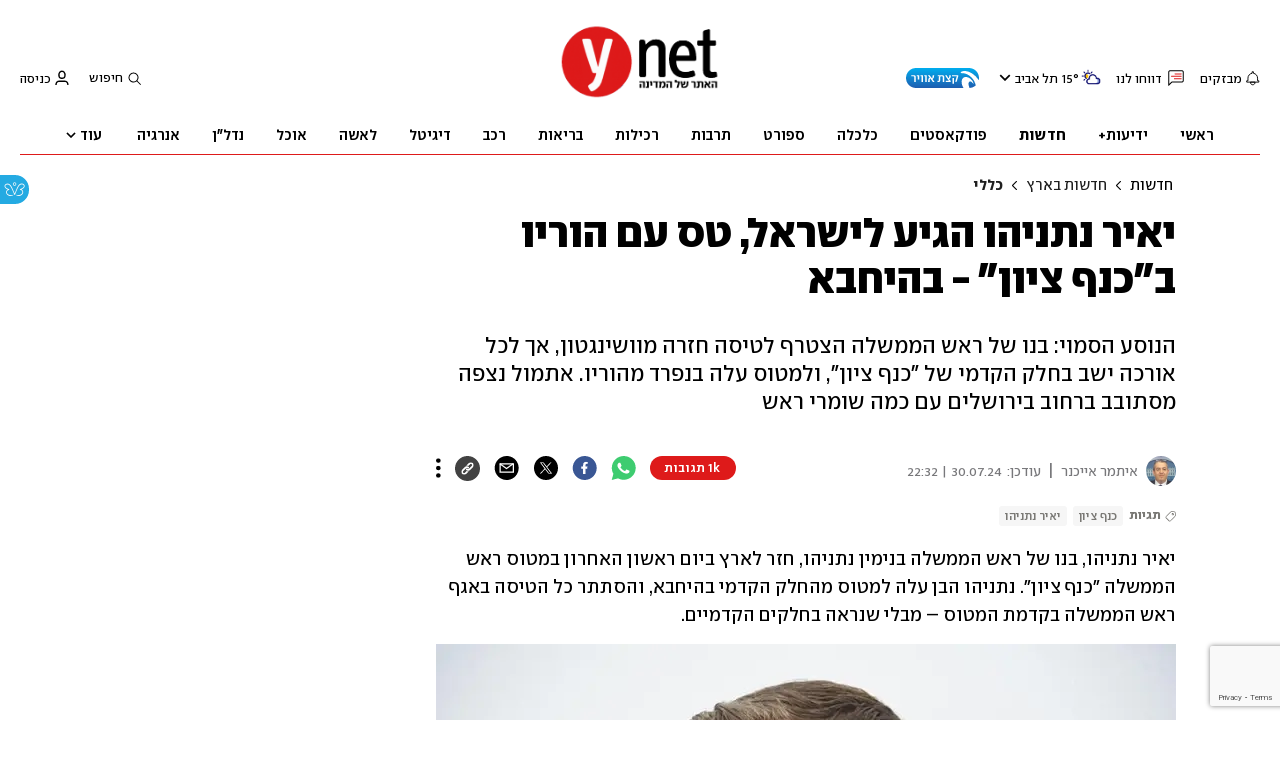

--- FILE ---
content_type: text/html; charset=utf-8
request_url: https://www.google.com/recaptcha/api2/anchor?ar=1&k=6LdkCNoaAAAAAJg58Ys8vT9dZqxqwK8B-eGzaXCf&co=aHR0cHM6Ly93d3cueW5ldC5jby5pbDo0NDM.&hl=en&v=N67nZn4AqZkNcbeMu4prBgzg&size=invisible&anchor-ms=20000&execute-ms=30000&cb=ky2j5che65o5
body_size: 48833
content:
<!DOCTYPE HTML><html dir="ltr" lang="en"><head><meta http-equiv="Content-Type" content="text/html; charset=UTF-8">
<meta http-equiv="X-UA-Compatible" content="IE=edge">
<title>reCAPTCHA</title>
<style type="text/css">
/* cyrillic-ext */
@font-face {
  font-family: 'Roboto';
  font-style: normal;
  font-weight: 400;
  font-stretch: 100%;
  src: url(//fonts.gstatic.com/s/roboto/v48/KFO7CnqEu92Fr1ME7kSn66aGLdTylUAMa3GUBHMdazTgWw.woff2) format('woff2');
  unicode-range: U+0460-052F, U+1C80-1C8A, U+20B4, U+2DE0-2DFF, U+A640-A69F, U+FE2E-FE2F;
}
/* cyrillic */
@font-face {
  font-family: 'Roboto';
  font-style: normal;
  font-weight: 400;
  font-stretch: 100%;
  src: url(//fonts.gstatic.com/s/roboto/v48/KFO7CnqEu92Fr1ME7kSn66aGLdTylUAMa3iUBHMdazTgWw.woff2) format('woff2');
  unicode-range: U+0301, U+0400-045F, U+0490-0491, U+04B0-04B1, U+2116;
}
/* greek-ext */
@font-face {
  font-family: 'Roboto';
  font-style: normal;
  font-weight: 400;
  font-stretch: 100%;
  src: url(//fonts.gstatic.com/s/roboto/v48/KFO7CnqEu92Fr1ME7kSn66aGLdTylUAMa3CUBHMdazTgWw.woff2) format('woff2');
  unicode-range: U+1F00-1FFF;
}
/* greek */
@font-face {
  font-family: 'Roboto';
  font-style: normal;
  font-weight: 400;
  font-stretch: 100%;
  src: url(//fonts.gstatic.com/s/roboto/v48/KFO7CnqEu92Fr1ME7kSn66aGLdTylUAMa3-UBHMdazTgWw.woff2) format('woff2');
  unicode-range: U+0370-0377, U+037A-037F, U+0384-038A, U+038C, U+038E-03A1, U+03A3-03FF;
}
/* math */
@font-face {
  font-family: 'Roboto';
  font-style: normal;
  font-weight: 400;
  font-stretch: 100%;
  src: url(//fonts.gstatic.com/s/roboto/v48/KFO7CnqEu92Fr1ME7kSn66aGLdTylUAMawCUBHMdazTgWw.woff2) format('woff2');
  unicode-range: U+0302-0303, U+0305, U+0307-0308, U+0310, U+0312, U+0315, U+031A, U+0326-0327, U+032C, U+032F-0330, U+0332-0333, U+0338, U+033A, U+0346, U+034D, U+0391-03A1, U+03A3-03A9, U+03B1-03C9, U+03D1, U+03D5-03D6, U+03F0-03F1, U+03F4-03F5, U+2016-2017, U+2034-2038, U+203C, U+2040, U+2043, U+2047, U+2050, U+2057, U+205F, U+2070-2071, U+2074-208E, U+2090-209C, U+20D0-20DC, U+20E1, U+20E5-20EF, U+2100-2112, U+2114-2115, U+2117-2121, U+2123-214F, U+2190, U+2192, U+2194-21AE, U+21B0-21E5, U+21F1-21F2, U+21F4-2211, U+2213-2214, U+2216-22FF, U+2308-230B, U+2310, U+2319, U+231C-2321, U+2336-237A, U+237C, U+2395, U+239B-23B7, U+23D0, U+23DC-23E1, U+2474-2475, U+25AF, U+25B3, U+25B7, U+25BD, U+25C1, U+25CA, U+25CC, U+25FB, U+266D-266F, U+27C0-27FF, U+2900-2AFF, U+2B0E-2B11, U+2B30-2B4C, U+2BFE, U+3030, U+FF5B, U+FF5D, U+1D400-1D7FF, U+1EE00-1EEFF;
}
/* symbols */
@font-face {
  font-family: 'Roboto';
  font-style: normal;
  font-weight: 400;
  font-stretch: 100%;
  src: url(//fonts.gstatic.com/s/roboto/v48/KFO7CnqEu92Fr1ME7kSn66aGLdTylUAMaxKUBHMdazTgWw.woff2) format('woff2');
  unicode-range: U+0001-000C, U+000E-001F, U+007F-009F, U+20DD-20E0, U+20E2-20E4, U+2150-218F, U+2190, U+2192, U+2194-2199, U+21AF, U+21E6-21F0, U+21F3, U+2218-2219, U+2299, U+22C4-22C6, U+2300-243F, U+2440-244A, U+2460-24FF, U+25A0-27BF, U+2800-28FF, U+2921-2922, U+2981, U+29BF, U+29EB, U+2B00-2BFF, U+4DC0-4DFF, U+FFF9-FFFB, U+10140-1018E, U+10190-1019C, U+101A0, U+101D0-101FD, U+102E0-102FB, U+10E60-10E7E, U+1D2C0-1D2D3, U+1D2E0-1D37F, U+1F000-1F0FF, U+1F100-1F1AD, U+1F1E6-1F1FF, U+1F30D-1F30F, U+1F315, U+1F31C, U+1F31E, U+1F320-1F32C, U+1F336, U+1F378, U+1F37D, U+1F382, U+1F393-1F39F, U+1F3A7-1F3A8, U+1F3AC-1F3AF, U+1F3C2, U+1F3C4-1F3C6, U+1F3CA-1F3CE, U+1F3D4-1F3E0, U+1F3ED, U+1F3F1-1F3F3, U+1F3F5-1F3F7, U+1F408, U+1F415, U+1F41F, U+1F426, U+1F43F, U+1F441-1F442, U+1F444, U+1F446-1F449, U+1F44C-1F44E, U+1F453, U+1F46A, U+1F47D, U+1F4A3, U+1F4B0, U+1F4B3, U+1F4B9, U+1F4BB, U+1F4BF, U+1F4C8-1F4CB, U+1F4D6, U+1F4DA, U+1F4DF, U+1F4E3-1F4E6, U+1F4EA-1F4ED, U+1F4F7, U+1F4F9-1F4FB, U+1F4FD-1F4FE, U+1F503, U+1F507-1F50B, U+1F50D, U+1F512-1F513, U+1F53E-1F54A, U+1F54F-1F5FA, U+1F610, U+1F650-1F67F, U+1F687, U+1F68D, U+1F691, U+1F694, U+1F698, U+1F6AD, U+1F6B2, U+1F6B9-1F6BA, U+1F6BC, U+1F6C6-1F6CF, U+1F6D3-1F6D7, U+1F6E0-1F6EA, U+1F6F0-1F6F3, U+1F6F7-1F6FC, U+1F700-1F7FF, U+1F800-1F80B, U+1F810-1F847, U+1F850-1F859, U+1F860-1F887, U+1F890-1F8AD, U+1F8B0-1F8BB, U+1F8C0-1F8C1, U+1F900-1F90B, U+1F93B, U+1F946, U+1F984, U+1F996, U+1F9E9, U+1FA00-1FA6F, U+1FA70-1FA7C, U+1FA80-1FA89, U+1FA8F-1FAC6, U+1FACE-1FADC, U+1FADF-1FAE9, U+1FAF0-1FAF8, U+1FB00-1FBFF;
}
/* vietnamese */
@font-face {
  font-family: 'Roboto';
  font-style: normal;
  font-weight: 400;
  font-stretch: 100%;
  src: url(//fonts.gstatic.com/s/roboto/v48/KFO7CnqEu92Fr1ME7kSn66aGLdTylUAMa3OUBHMdazTgWw.woff2) format('woff2');
  unicode-range: U+0102-0103, U+0110-0111, U+0128-0129, U+0168-0169, U+01A0-01A1, U+01AF-01B0, U+0300-0301, U+0303-0304, U+0308-0309, U+0323, U+0329, U+1EA0-1EF9, U+20AB;
}
/* latin-ext */
@font-face {
  font-family: 'Roboto';
  font-style: normal;
  font-weight: 400;
  font-stretch: 100%;
  src: url(//fonts.gstatic.com/s/roboto/v48/KFO7CnqEu92Fr1ME7kSn66aGLdTylUAMa3KUBHMdazTgWw.woff2) format('woff2');
  unicode-range: U+0100-02BA, U+02BD-02C5, U+02C7-02CC, U+02CE-02D7, U+02DD-02FF, U+0304, U+0308, U+0329, U+1D00-1DBF, U+1E00-1E9F, U+1EF2-1EFF, U+2020, U+20A0-20AB, U+20AD-20C0, U+2113, U+2C60-2C7F, U+A720-A7FF;
}
/* latin */
@font-face {
  font-family: 'Roboto';
  font-style: normal;
  font-weight: 400;
  font-stretch: 100%;
  src: url(//fonts.gstatic.com/s/roboto/v48/KFO7CnqEu92Fr1ME7kSn66aGLdTylUAMa3yUBHMdazQ.woff2) format('woff2');
  unicode-range: U+0000-00FF, U+0131, U+0152-0153, U+02BB-02BC, U+02C6, U+02DA, U+02DC, U+0304, U+0308, U+0329, U+2000-206F, U+20AC, U+2122, U+2191, U+2193, U+2212, U+2215, U+FEFF, U+FFFD;
}
/* cyrillic-ext */
@font-face {
  font-family: 'Roboto';
  font-style: normal;
  font-weight: 500;
  font-stretch: 100%;
  src: url(//fonts.gstatic.com/s/roboto/v48/KFO7CnqEu92Fr1ME7kSn66aGLdTylUAMa3GUBHMdazTgWw.woff2) format('woff2');
  unicode-range: U+0460-052F, U+1C80-1C8A, U+20B4, U+2DE0-2DFF, U+A640-A69F, U+FE2E-FE2F;
}
/* cyrillic */
@font-face {
  font-family: 'Roboto';
  font-style: normal;
  font-weight: 500;
  font-stretch: 100%;
  src: url(//fonts.gstatic.com/s/roboto/v48/KFO7CnqEu92Fr1ME7kSn66aGLdTylUAMa3iUBHMdazTgWw.woff2) format('woff2');
  unicode-range: U+0301, U+0400-045F, U+0490-0491, U+04B0-04B1, U+2116;
}
/* greek-ext */
@font-face {
  font-family: 'Roboto';
  font-style: normal;
  font-weight: 500;
  font-stretch: 100%;
  src: url(//fonts.gstatic.com/s/roboto/v48/KFO7CnqEu92Fr1ME7kSn66aGLdTylUAMa3CUBHMdazTgWw.woff2) format('woff2');
  unicode-range: U+1F00-1FFF;
}
/* greek */
@font-face {
  font-family: 'Roboto';
  font-style: normal;
  font-weight: 500;
  font-stretch: 100%;
  src: url(//fonts.gstatic.com/s/roboto/v48/KFO7CnqEu92Fr1ME7kSn66aGLdTylUAMa3-UBHMdazTgWw.woff2) format('woff2');
  unicode-range: U+0370-0377, U+037A-037F, U+0384-038A, U+038C, U+038E-03A1, U+03A3-03FF;
}
/* math */
@font-face {
  font-family: 'Roboto';
  font-style: normal;
  font-weight: 500;
  font-stretch: 100%;
  src: url(//fonts.gstatic.com/s/roboto/v48/KFO7CnqEu92Fr1ME7kSn66aGLdTylUAMawCUBHMdazTgWw.woff2) format('woff2');
  unicode-range: U+0302-0303, U+0305, U+0307-0308, U+0310, U+0312, U+0315, U+031A, U+0326-0327, U+032C, U+032F-0330, U+0332-0333, U+0338, U+033A, U+0346, U+034D, U+0391-03A1, U+03A3-03A9, U+03B1-03C9, U+03D1, U+03D5-03D6, U+03F0-03F1, U+03F4-03F5, U+2016-2017, U+2034-2038, U+203C, U+2040, U+2043, U+2047, U+2050, U+2057, U+205F, U+2070-2071, U+2074-208E, U+2090-209C, U+20D0-20DC, U+20E1, U+20E5-20EF, U+2100-2112, U+2114-2115, U+2117-2121, U+2123-214F, U+2190, U+2192, U+2194-21AE, U+21B0-21E5, U+21F1-21F2, U+21F4-2211, U+2213-2214, U+2216-22FF, U+2308-230B, U+2310, U+2319, U+231C-2321, U+2336-237A, U+237C, U+2395, U+239B-23B7, U+23D0, U+23DC-23E1, U+2474-2475, U+25AF, U+25B3, U+25B7, U+25BD, U+25C1, U+25CA, U+25CC, U+25FB, U+266D-266F, U+27C0-27FF, U+2900-2AFF, U+2B0E-2B11, U+2B30-2B4C, U+2BFE, U+3030, U+FF5B, U+FF5D, U+1D400-1D7FF, U+1EE00-1EEFF;
}
/* symbols */
@font-face {
  font-family: 'Roboto';
  font-style: normal;
  font-weight: 500;
  font-stretch: 100%;
  src: url(//fonts.gstatic.com/s/roboto/v48/KFO7CnqEu92Fr1ME7kSn66aGLdTylUAMaxKUBHMdazTgWw.woff2) format('woff2');
  unicode-range: U+0001-000C, U+000E-001F, U+007F-009F, U+20DD-20E0, U+20E2-20E4, U+2150-218F, U+2190, U+2192, U+2194-2199, U+21AF, U+21E6-21F0, U+21F3, U+2218-2219, U+2299, U+22C4-22C6, U+2300-243F, U+2440-244A, U+2460-24FF, U+25A0-27BF, U+2800-28FF, U+2921-2922, U+2981, U+29BF, U+29EB, U+2B00-2BFF, U+4DC0-4DFF, U+FFF9-FFFB, U+10140-1018E, U+10190-1019C, U+101A0, U+101D0-101FD, U+102E0-102FB, U+10E60-10E7E, U+1D2C0-1D2D3, U+1D2E0-1D37F, U+1F000-1F0FF, U+1F100-1F1AD, U+1F1E6-1F1FF, U+1F30D-1F30F, U+1F315, U+1F31C, U+1F31E, U+1F320-1F32C, U+1F336, U+1F378, U+1F37D, U+1F382, U+1F393-1F39F, U+1F3A7-1F3A8, U+1F3AC-1F3AF, U+1F3C2, U+1F3C4-1F3C6, U+1F3CA-1F3CE, U+1F3D4-1F3E0, U+1F3ED, U+1F3F1-1F3F3, U+1F3F5-1F3F7, U+1F408, U+1F415, U+1F41F, U+1F426, U+1F43F, U+1F441-1F442, U+1F444, U+1F446-1F449, U+1F44C-1F44E, U+1F453, U+1F46A, U+1F47D, U+1F4A3, U+1F4B0, U+1F4B3, U+1F4B9, U+1F4BB, U+1F4BF, U+1F4C8-1F4CB, U+1F4D6, U+1F4DA, U+1F4DF, U+1F4E3-1F4E6, U+1F4EA-1F4ED, U+1F4F7, U+1F4F9-1F4FB, U+1F4FD-1F4FE, U+1F503, U+1F507-1F50B, U+1F50D, U+1F512-1F513, U+1F53E-1F54A, U+1F54F-1F5FA, U+1F610, U+1F650-1F67F, U+1F687, U+1F68D, U+1F691, U+1F694, U+1F698, U+1F6AD, U+1F6B2, U+1F6B9-1F6BA, U+1F6BC, U+1F6C6-1F6CF, U+1F6D3-1F6D7, U+1F6E0-1F6EA, U+1F6F0-1F6F3, U+1F6F7-1F6FC, U+1F700-1F7FF, U+1F800-1F80B, U+1F810-1F847, U+1F850-1F859, U+1F860-1F887, U+1F890-1F8AD, U+1F8B0-1F8BB, U+1F8C0-1F8C1, U+1F900-1F90B, U+1F93B, U+1F946, U+1F984, U+1F996, U+1F9E9, U+1FA00-1FA6F, U+1FA70-1FA7C, U+1FA80-1FA89, U+1FA8F-1FAC6, U+1FACE-1FADC, U+1FADF-1FAE9, U+1FAF0-1FAF8, U+1FB00-1FBFF;
}
/* vietnamese */
@font-face {
  font-family: 'Roboto';
  font-style: normal;
  font-weight: 500;
  font-stretch: 100%;
  src: url(//fonts.gstatic.com/s/roboto/v48/KFO7CnqEu92Fr1ME7kSn66aGLdTylUAMa3OUBHMdazTgWw.woff2) format('woff2');
  unicode-range: U+0102-0103, U+0110-0111, U+0128-0129, U+0168-0169, U+01A0-01A1, U+01AF-01B0, U+0300-0301, U+0303-0304, U+0308-0309, U+0323, U+0329, U+1EA0-1EF9, U+20AB;
}
/* latin-ext */
@font-face {
  font-family: 'Roboto';
  font-style: normal;
  font-weight: 500;
  font-stretch: 100%;
  src: url(//fonts.gstatic.com/s/roboto/v48/KFO7CnqEu92Fr1ME7kSn66aGLdTylUAMa3KUBHMdazTgWw.woff2) format('woff2');
  unicode-range: U+0100-02BA, U+02BD-02C5, U+02C7-02CC, U+02CE-02D7, U+02DD-02FF, U+0304, U+0308, U+0329, U+1D00-1DBF, U+1E00-1E9F, U+1EF2-1EFF, U+2020, U+20A0-20AB, U+20AD-20C0, U+2113, U+2C60-2C7F, U+A720-A7FF;
}
/* latin */
@font-face {
  font-family: 'Roboto';
  font-style: normal;
  font-weight: 500;
  font-stretch: 100%;
  src: url(//fonts.gstatic.com/s/roboto/v48/KFO7CnqEu92Fr1ME7kSn66aGLdTylUAMa3yUBHMdazQ.woff2) format('woff2');
  unicode-range: U+0000-00FF, U+0131, U+0152-0153, U+02BB-02BC, U+02C6, U+02DA, U+02DC, U+0304, U+0308, U+0329, U+2000-206F, U+20AC, U+2122, U+2191, U+2193, U+2212, U+2215, U+FEFF, U+FFFD;
}
/* cyrillic-ext */
@font-face {
  font-family: 'Roboto';
  font-style: normal;
  font-weight: 900;
  font-stretch: 100%;
  src: url(//fonts.gstatic.com/s/roboto/v48/KFO7CnqEu92Fr1ME7kSn66aGLdTylUAMa3GUBHMdazTgWw.woff2) format('woff2');
  unicode-range: U+0460-052F, U+1C80-1C8A, U+20B4, U+2DE0-2DFF, U+A640-A69F, U+FE2E-FE2F;
}
/* cyrillic */
@font-face {
  font-family: 'Roboto';
  font-style: normal;
  font-weight: 900;
  font-stretch: 100%;
  src: url(//fonts.gstatic.com/s/roboto/v48/KFO7CnqEu92Fr1ME7kSn66aGLdTylUAMa3iUBHMdazTgWw.woff2) format('woff2');
  unicode-range: U+0301, U+0400-045F, U+0490-0491, U+04B0-04B1, U+2116;
}
/* greek-ext */
@font-face {
  font-family: 'Roboto';
  font-style: normal;
  font-weight: 900;
  font-stretch: 100%;
  src: url(//fonts.gstatic.com/s/roboto/v48/KFO7CnqEu92Fr1ME7kSn66aGLdTylUAMa3CUBHMdazTgWw.woff2) format('woff2');
  unicode-range: U+1F00-1FFF;
}
/* greek */
@font-face {
  font-family: 'Roboto';
  font-style: normal;
  font-weight: 900;
  font-stretch: 100%;
  src: url(//fonts.gstatic.com/s/roboto/v48/KFO7CnqEu92Fr1ME7kSn66aGLdTylUAMa3-UBHMdazTgWw.woff2) format('woff2');
  unicode-range: U+0370-0377, U+037A-037F, U+0384-038A, U+038C, U+038E-03A1, U+03A3-03FF;
}
/* math */
@font-face {
  font-family: 'Roboto';
  font-style: normal;
  font-weight: 900;
  font-stretch: 100%;
  src: url(//fonts.gstatic.com/s/roboto/v48/KFO7CnqEu92Fr1ME7kSn66aGLdTylUAMawCUBHMdazTgWw.woff2) format('woff2');
  unicode-range: U+0302-0303, U+0305, U+0307-0308, U+0310, U+0312, U+0315, U+031A, U+0326-0327, U+032C, U+032F-0330, U+0332-0333, U+0338, U+033A, U+0346, U+034D, U+0391-03A1, U+03A3-03A9, U+03B1-03C9, U+03D1, U+03D5-03D6, U+03F0-03F1, U+03F4-03F5, U+2016-2017, U+2034-2038, U+203C, U+2040, U+2043, U+2047, U+2050, U+2057, U+205F, U+2070-2071, U+2074-208E, U+2090-209C, U+20D0-20DC, U+20E1, U+20E5-20EF, U+2100-2112, U+2114-2115, U+2117-2121, U+2123-214F, U+2190, U+2192, U+2194-21AE, U+21B0-21E5, U+21F1-21F2, U+21F4-2211, U+2213-2214, U+2216-22FF, U+2308-230B, U+2310, U+2319, U+231C-2321, U+2336-237A, U+237C, U+2395, U+239B-23B7, U+23D0, U+23DC-23E1, U+2474-2475, U+25AF, U+25B3, U+25B7, U+25BD, U+25C1, U+25CA, U+25CC, U+25FB, U+266D-266F, U+27C0-27FF, U+2900-2AFF, U+2B0E-2B11, U+2B30-2B4C, U+2BFE, U+3030, U+FF5B, U+FF5D, U+1D400-1D7FF, U+1EE00-1EEFF;
}
/* symbols */
@font-face {
  font-family: 'Roboto';
  font-style: normal;
  font-weight: 900;
  font-stretch: 100%;
  src: url(//fonts.gstatic.com/s/roboto/v48/KFO7CnqEu92Fr1ME7kSn66aGLdTylUAMaxKUBHMdazTgWw.woff2) format('woff2');
  unicode-range: U+0001-000C, U+000E-001F, U+007F-009F, U+20DD-20E0, U+20E2-20E4, U+2150-218F, U+2190, U+2192, U+2194-2199, U+21AF, U+21E6-21F0, U+21F3, U+2218-2219, U+2299, U+22C4-22C6, U+2300-243F, U+2440-244A, U+2460-24FF, U+25A0-27BF, U+2800-28FF, U+2921-2922, U+2981, U+29BF, U+29EB, U+2B00-2BFF, U+4DC0-4DFF, U+FFF9-FFFB, U+10140-1018E, U+10190-1019C, U+101A0, U+101D0-101FD, U+102E0-102FB, U+10E60-10E7E, U+1D2C0-1D2D3, U+1D2E0-1D37F, U+1F000-1F0FF, U+1F100-1F1AD, U+1F1E6-1F1FF, U+1F30D-1F30F, U+1F315, U+1F31C, U+1F31E, U+1F320-1F32C, U+1F336, U+1F378, U+1F37D, U+1F382, U+1F393-1F39F, U+1F3A7-1F3A8, U+1F3AC-1F3AF, U+1F3C2, U+1F3C4-1F3C6, U+1F3CA-1F3CE, U+1F3D4-1F3E0, U+1F3ED, U+1F3F1-1F3F3, U+1F3F5-1F3F7, U+1F408, U+1F415, U+1F41F, U+1F426, U+1F43F, U+1F441-1F442, U+1F444, U+1F446-1F449, U+1F44C-1F44E, U+1F453, U+1F46A, U+1F47D, U+1F4A3, U+1F4B0, U+1F4B3, U+1F4B9, U+1F4BB, U+1F4BF, U+1F4C8-1F4CB, U+1F4D6, U+1F4DA, U+1F4DF, U+1F4E3-1F4E6, U+1F4EA-1F4ED, U+1F4F7, U+1F4F9-1F4FB, U+1F4FD-1F4FE, U+1F503, U+1F507-1F50B, U+1F50D, U+1F512-1F513, U+1F53E-1F54A, U+1F54F-1F5FA, U+1F610, U+1F650-1F67F, U+1F687, U+1F68D, U+1F691, U+1F694, U+1F698, U+1F6AD, U+1F6B2, U+1F6B9-1F6BA, U+1F6BC, U+1F6C6-1F6CF, U+1F6D3-1F6D7, U+1F6E0-1F6EA, U+1F6F0-1F6F3, U+1F6F7-1F6FC, U+1F700-1F7FF, U+1F800-1F80B, U+1F810-1F847, U+1F850-1F859, U+1F860-1F887, U+1F890-1F8AD, U+1F8B0-1F8BB, U+1F8C0-1F8C1, U+1F900-1F90B, U+1F93B, U+1F946, U+1F984, U+1F996, U+1F9E9, U+1FA00-1FA6F, U+1FA70-1FA7C, U+1FA80-1FA89, U+1FA8F-1FAC6, U+1FACE-1FADC, U+1FADF-1FAE9, U+1FAF0-1FAF8, U+1FB00-1FBFF;
}
/* vietnamese */
@font-face {
  font-family: 'Roboto';
  font-style: normal;
  font-weight: 900;
  font-stretch: 100%;
  src: url(//fonts.gstatic.com/s/roboto/v48/KFO7CnqEu92Fr1ME7kSn66aGLdTylUAMa3OUBHMdazTgWw.woff2) format('woff2');
  unicode-range: U+0102-0103, U+0110-0111, U+0128-0129, U+0168-0169, U+01A0-01A1, U+01AF-01B0, U+0300-0301, U+0303-0304, U+0308-0309, U+0323, U+0329, U+1EA0-1EF9, U+20AB;
}
/* latin-ext */
@font-face {
  font-family: 'Roboto';
  font-style: normal;
  font-weight: 900;
  font-stretch: 100%;
  src: url(//fonts.gstatic.com/s/roboto/v48/KFO7CnqEu92Fr1ME7kSn66aGLdTylUAMa3KUBHMdazTgWw.woff2) format('woff2');
  unicode-range: U+0100-02BA, U+02BD-02C5, U+02C7-02CC, U+02CE-02D7, U+02DD-02FF, U+0304, U+0308, U+0329, U+1D00-1DBF, U+1E00-1E9F, U+1EF2-1EFF, U+2020, U+20A0-20AB, U+20AD-20C0, U+2113, U+2C60-2C7F, U+A720-A7FF;
}
/* latin */
@font-face {
  font-family: 'Roboto';
  font-style: normal;
  font-weight: 900;
  font-stretch: 100%;
  src: url(//fonts.gstatic.com/s/roboto/v48/KFO7CnqEu92Fr1ME7kSn66aGLdTylUAMa3yUBHMdazQ.woff2) format('woff2');
  unicode-range: U+0000-00FF, U+0131, U+0152-0153, U+02BB-02BC, U+02C6, U+02DA, U+02DC, U+0304, U+0308, U+0329, U+2000-206F, U+20AC, U+2122, U+2191, U+2193, U+2212, U+2215, U+FEFF, U+FFFD;
}

</style>
<link rel="stylesheet" type="text/css" href="https://www.gstatic.com/recaptcha/releases/N67nZn4AqZkNcbeMu4prBgzg/styles__ltr.css">
<script nonce="4m9IZf1JbTc1vyZBmdllQQ" type="text/javascript">window['__recaptcha_api'] = 'https://www.google.com/recaptcha/api2/';</script>
<script type="text/javascript" src="https://www.gstatic.com/recaptcha/releases/N67nZn4AqZkNcbeMu4prBgzg/recaptcha__en.js" nonce="4m9IZf1JbTc1vyZBmdllQQ">
      
    </script></head>
<body><div id="rc-anchor-alert" class="rc-anchor-alert"></div>
<input type="hidden" id="recaptcha-token" value="[base64]">
<script type="text/javascript" nonce="4m9IZf1JbTc1vyZBmdllQQ">
      recaptcha.anchor.Main.init("[\x22ainput\x22,[\x22bgdata\x22,\x22\x22,\[base64]/[base64]/[base64]/ZyhXLGgpOnEoW04sMjEsbF0sVywwKSxoKSxmYWxzZSxmYWxzZSl9Y2F0Y2goayl7RygzNTgsVyk/[base64]/[base64]/[base64]/[base64]/[base64]/[base64]/[base64]/bmV3IEJbT10oRFswXSk6dz09Mj9uZXcgQltPXShEWzBdLERbMV0pOnc9PTM/bmV3IEJbT10oRFswXSxEWzFdLERbMl0pOnc9PTQ/[base64]/[base64]/[base64]/[base64]/[base64]\\u003d\x22,\[base64]\\u003d\\u003d\x22,\x22LjrDnsOiw7QHwoTDhh8CNW5mFcOKwpYcR8Kyw784fEPCtMKSblbDhcO5w5hJw5vDpMK7w6pcVjg2w6fCtCVBw4VLSTk3w4rDuMKTw4/[base64]/Ck8OHwr/Cr1EFwr9ewrfCu8OJK8KZecOLdHRVOyw8csKEwpw6w44bam4kUMOECkUQLRLDoydzdMO4NB4TFsK2IUXCj27CikcRw5Zvw7DCp8O9w7lIwr/DszMwEgNpwqnCqcOuw6LCm3nDly/Dr8OUwrdLw6/CmhxFwq7CiB/DvcKbw7bDjUwhwpo1w7N2w6bDglHDhWjDj1XDj8KjNRvDkMKxwp3Dv2E5wowgAcKDwoxfEcKcRMOdw5/CnsOyJRHDuMKBw5V0w5p+w5TChAZbc0PDt8OCw7vCvi11R8O9wrfCjcKVaxvDoMOnw59WTMO8w7kzKsK5w6YeJsK9dQ3CpsK8HcOtdVjDh094wqsPU2fClcK9wqXDkMO4wpvDgcO1bkAxwpzDn8K6wrcrRELDosO2bmvDrcOGRX/Do8OCw5QuSMOdYcKCwq0/SVbDiMKtw6PDnC3CicKSw5zCpG7DusKdwrMxXWpVHF4bwrXDq8OnaAjDpAElVMOyw79Dw5cOw7dsPXfCl8OtJ0DCvMKwCcOzw6bDkw18w6/CnXl7wrZkwrvDnwfDj8OMwpVULcKIwp/DvcObw6bCqMKxwqJfIxXDnRhIe8OAwozCp8Kow6bDmMKaw7jCrcKhM8OKTHHCrMO0woE3FVZQDMORME3CmMKAwoLCicO0b8Kzwr3DpHHDgMKwwr3DgEdBw77CmMKrNMOAKMOGUGpuGMKTRyN/[base64]/CkMKFw4MMwoPDj8Oew6rCihtmBcK6wrbDvcKcw6Y0aMOSw43ChcOQwrEZEMOtLxjCt18awqLCp8ORB3/Duy1Sw4hvdB1SaWjCsMOKXCMyw4wxwrYOVRNsTEoyw6vDgMKkwr1awqAfAFMcccKGKj5jMMKhwrbCp8KLQMOaW8Oyw7jClMKlPMO1D8K/w5USwqgxwofCsMKfw5IJwqZMw6bDt8K2AcKjGsK6dzjDtsKjw5g1VVXCicO2MljDjR3Dm0rCiXwzQTPDuCjCnUJdCGNbbMKbScOrw4JSCTXCmzlpIcKHWgR3wp4fw4bDmsKCNMK/w67CqsKlw5ZUw55oA8KGAWvDu8OoXsO5w7nDgDPCjMO7w7kzMsOHIgLDncOECF5SK8Kxw7rCmQrDqMObGV8hw4TCujTCncOYwo7DjsOZRizDqMKDwrDCuEXCtHg/[base64]/P8O+cMKeGw0UR8K6wr/[base64]/ChsKcVy0twpIyBiADAcO7wp3DpVFDNcO1w7rCkMOAwr/DtC3CkMO8w4XDhsObIMOcwovCqsKaL8Kcwo3CssOOw7gPGsOKwogwwpnChTZ/w60Zw4Uaw5NiTijDrh9Rw71NMsO7e8KcWMKhw7U5IMKGXMKDw7zCocO/GMKrw4vCvzgnUAzCjE/DqTPCosK5wrN5wpcmwrshO8KKwoBnw7B2OU3CoMOVwrvCiMOAwpfDucOUwoPDv0bCucKtw7NUw6Qcw6DDtmfCiQ/Cog0iScOcw6BHw6DDsBbDi1HCsxYDEG/[base64]/[base64]/Cu8OETMKGF0J9PAlWWTQswrDDjCl5JsKZwpXChQ7CqyNcw60nwqMxP1A6w4rCqXDCsw3DusKNw5Ngw4o2WsO7w7QvwqPClcO3P1vDtsO1SsK7GcKRw7LDqcOLw6/CnjXDiT4MAzvClCM+JzvCvsOyw7IpwpLCkcKZwqvDnBIYwr44DnLDmR0ywp/Dqh7Dihpewr7DpH3DgAbCiMKXwr8fR8O6N8Kcw5jDlsKKdkAuw4zDs8OUCiMUasO7ZwjCqh4Uw6vCo2p3e8Odwox5PhfDu1pHw5LDvsOLwrocwpZqw7PDjcKhwoIXOXXCkEF5w5RPwoPDtcO/[base64]/OcKtBMKnwpBcwpvDgMONw7B9TMKhwrvDlRsvwpnDq8OwXcK4wogQdMOzR8KCHsO4TcO/w5rDqnrCrMKkHMK1cjfCnx/DkHoRwqdBwp3CrTbCmi3DrsKzTcKuSh3Dr8KkL8K2DMKPPiDDjsOZwoDDkGFSO8OHGMKEw5DDvmHCiMO5w5fCrcOEQMKtwpbDpcKww6/DhEsqMMKyLMK7OldNScOyennDiyDDjcOZIMOTQMOuwqnCpMK8fzHChMK/w63CnRUcwq7CtU4dE8O8ZxEcwojDtA3CosKnw6vCtMK5w40qOcKYw6HDp8KbSMO/wps9w5jCmsKywo/CtcKRPCMawoVoc1TDoWjCs3HCrw/[base64]/CqwvCsgMBB3nCiMK9wrtAwq3ChEPCkcOxw6cPw6tGMnHDswRuw5TDssKPLcO2w6Rkw4lJWMOYenZ3w7vCnRnDu8OGw4QwT3slYlzCl3nCrB8awrPDhkHCiMOJWHrDncKQU0bDlcKDAQR/[base64]/aDoeCTZLwpbCq8OKIMKQwoDCvMKZaid7KBdlHmHDpy/Cm8OCJzPCtcK6DcK0EcO0w4wHw7saw5LCr0dtOcOMwq4uC8Ovw5/CgMKPIcOvQzPCj8KjMCvCk8OjHMOxw7jDp27Cq8Ojw5jDpkXCtQ7CiEnDg20qwqggw54gU8ORwpopVCxdwrzDlQ7Dt8OjXcKcJm7Dr8K/w7/ClE0jwoE5YsOww7Izw5RYLsK2QcKiwpVRAlsHI8KAw4duZ8Knw7DCv8O3J8KkAcOuwpnCrW4tYQslw4U1cAXDgyrDmkBJw5bDmWRIPMOzw4TDisOrwrZ5w57CoWEPHMOLe8OBwqFWw5TDscOFwobCk8KIw6HCk8KbfXTCmChOfcKVMQp/[base64]/[base64]/H8KwRsOmcMKUwoFnw6Rxw5Y5ccOfw6F6CsOgVkF8U8KiwpQdw5DCsQMwXwN5w49LwpnChChYwrHDncODcAE3LcKWFXnChhzCtcKNfMOkA1bDsHPCqsKkWcK/wotSwp7CrsKkAWLCncOyWENVwoNxHWfDt2vChwPChX7DrG9rw7d7w4huwpk+w7cSw4PCtsKrXcKzC8K7woPDm8K+wpJiZcOTCCfCl8KfworCmsKHwoMJCmjChAfCrsOKHBgqw6PDqMKJNRXCvl7Dg2hRw5bCh8OhZgpobEM/[base64]/[base64]/Do8OLw7XCucOJw4VufsOVeHg2YsOFbXhYKyVRw6DDhwJpwo5nwoR1w47DqVYSwrDCs29swpprwopeViTDhcKowrt1w6BbPBpjw4tnw7LCosKjEixzI2TDoUHCocKkwpjDlX4nwpkcw7vDkWrCgcKUw6TDhFxmw6Ejw6QdUcO/wrPCtgPCrXsSSSBCwrPCoyvCgDDCmggpwqzCuzPDonsawqo5w6XDm0PDo8KkL8OQwp7DscK6wrEUFGUqw4NXOMKgwq3Cu1DCu8Ksw48NwqDCjMKWw7zCqWNqw57DkD5lFsOOOyRPwqbCmMOzw7bCiBJjQ8K/eMO5w7JOYMOcMHddwrIhYcOHw5VRw5sUwq/CqEUnw5LDkcKgw7LCgMOiMFg9CsOsHCbDkGzDlilwwrvCm8KHwqXDvDLDpMKrOA/DpsKEwqfCqMOWfgvDjnnCvFQ/wpvDhMOiOcKBXMOYw6RXwo/Cn8KxwqEUwqLDssKnw73DhyXDhk5Lb8OHwoILFl3CgMKXwpTCjMOqwq/DmEjCr8Ofw73CnQnDpcKWw5bCn8K8w4teNR4NBcOBwrhZwrRFNsOkIx8vVcKLH2/CmcKQH8KSw67CsgfCvBdSRGJgwpvDqHIaeXHDt8KDPCDCjcOmw4crZnjCigTCjsOLw44Dwr/Dm8OMflrDg8Oww7xReMKQw6rDh8KfFgUlElrDkXUCwrhXPsKkAMOSwrpqwqpHw7nCgMOlIMKqw6RIwpjCk8KbwrI7w57DkUfCr8OVW3lrw7LCm10SdcK1b8OEwqrCksONw4PCrWfCosKXcEocw77Co07Cjn/CqSnDscKFw4QwwpLCtcK0wpBxZWtFBMOmExYNw5PCgzdbUypEQMOUecOxwqzDvCg1wpDDtAs6w53DmcOXwo1iwqvCtk/CtHHCssKiSMKAMcOdw5Yvwr9dwofCo8OVS35nUAfCq8KRwoNsw4vCvV8rw4UibcK6wrLDgcOVLsKdwrjCkMO+w5U8wotENks5wpQQIArCumPDpsO5MHnDlErDiztKPMO/woTCpWVAw4vCr8OjfU0twqTDpsO6dsOWHnTDkF7CiRQSw5RjchTCqcOTw6YrIHjDpRTDn8O+FU/[base64]/DoMOYw5N5DWgQw6XDo8KZw6V4GzZ/w5fCgUDCsMOrV8KGw4/ChWZ4wo5Nw5Ubwp7CksKyw41fZ3PClDHDqV3CnMKPU8KHwqgew7zDgMOjJAXDs0vCqEXCqHfCpcOKUsO7dMKVeXPDjsK4w5fCocOaU8KMw5XDusOnacK/N8KRAcOOw6lzS8OoHMOBw7LCt8Kzwr06wrd0w7wrw40+wq/[base64]/RVvChA3DrcKEFjFOwoA3w7N/w6HCmMKVentIQ8Kqw4TDhgfDngTDisKFwpTCmhdMEhhxwqRUw5bDomXDqh/[base64]/CoD1Mwq9XOsOnwq3DpcOVw7wbw61QIsOnwrfDo8K9HcOAwpzCuV3DpwjDkcKfwpPCmg86blNEw4XDszTDqcK8DiTCqDVNw6XDpivCoywmw6tXwoXDucOxwptrw5PCjw/Dp8OYwqg9EisMwrQgd8Ksw7LCgHzDsUjClDzCs8Ogw6RzwqjDncK/wqjDqTxuOsO+woPDl8Kzwo0UKE3DpMOEwpcsdcKJw4/CvcOlw4HDjcKmw6PDghzDtcKYwo9lwrVmw5wYKMOmUsKJw7hCBMKxw7PCp8OHw4EuSxkVej3DtVTCoVDDjU/CtV43SMKGTMOdPsOaSXdQw5kwIz3Cqy/[base64]/CtjTDjCTCn8KZwpICw4skeEQ0w6vCu1XCl8K3wroRw7TCusOwG8OewplXw6ZtwpDDsDXDscKaOHbDpsKBw47Ck8OuAsKrw6tKw6wCc2RsPVFbHmfDl1hDwpU8w4bClsK/[base64]/Dh3/[base64]/[base64]/w4ZMwpIzwp3DmMOUw7ZbwpEvwq7Dk8K2IMO8R8KKPsKtw6TCqMKqwqIMasOxXT9Ow4nCtsOeSlp/AXVkYkxiw7vCkXYpOh4IYFvDnCzDsA/CsjM/wrzDvDkkwpDCiDnCs8OEw7wSeyhgBcOiF1nCpMKEwoYqfAfCrGwiw6zDkMKkV8ORAjPCiQcOwqQAwrYHccOBKcOiwrjCsMODwoohFzByK27DuhrDuDzDqMOkw5s+XcKiwojDuk41OUjDj2bDgsKEw53DnDMFw4HCnsOHesO8dUQAw4jCgWNFwo5XSsOnw5/ChS7CgsKMwr4cLcKYw4XDhTfDoQ7Cm8OBISU6w4EfHTRNQsKlw64sIyHDg8O8wq4ewpPDkcKSa0wIwr5dw5jDm8K0QRwGZcKJMH9ZwqgJwoDDhlMiGMKZw6ATOmBeBipNPVlPw7Q+YcKBa8O1RxzDgsOvd2/Du2/DvsOXZcOrdE4DWcK/w4B4RsKWRCHCnMKGD8KPw64NwrYRVCTDg8OyScOhEHjCscO8wooow6BXw6/CrsOQwq5LSxhrScKXw4QpEcO5wqxKwqZFwo8QfsKIdibDkcOSecOAeMOgNUHCvsKWwoHDjcOABEwdw77CthBwMVrClEbDgRsCw6zDnzrCgxNybnHCjRtJwp/DnMOFw5LDqDcNw5vDtcOLw4XCvyIIC8KMwqVQwrlnMcOEfivCp8OsOcOnC1LClMK2wpkTwpY9GcKdw7zCmyFxw67DjcOFcz/CrRZgw7l2wrvDlsOjw7QOwp/CnmICw6YAw6cQMVfCqsObVsKzFMOPaMKcfcK8fXtidF0DUX3DucOSw77CviBfwqJ9w5LCpMOUccK/wqnCgCgYwrlIUH3DohLDhhtrw44PBQXDhz08wohPw4dyBsK/S2VKw40Xe8KyGU4+wrJIw67Ck0Ayw6VSw5pIw6bDhi90IQtkF8KBZsKrGcKeU2spXcOHwqDCmcKjw4MyO8K2OMOXw7zCrsOwDMO/worDjFlZG8KYcUgpRcK1wqAreG7DnsKmwrhOaU9KwrNgX8Oewq5sR8Otwp/DnlAAQnk/[base64]/DrMOfw6dmwpV1w6zChMKTMMKiRcOwVkk5bcOgwpvCncKALsO0w7XCvV/Dp8K9CAbDssOWIhNbwrlSUsO2ZMORD8OyFsKuwr3DujxBw7NCw6UTwq1hw6jChsKMwrbDs0XDlGPDpE14WMOsPMO1wrJlw5PDpwvCoMOnT8Ovw6MDawQ5w6Yxwr4PcsKswoUbGBgow5nCklUeacOYTkXCqQd7wpYYVy/[base64]/DoMOUw5bCtE7CvGVwwpUxwpUyAFTCo8OTw4jDlsOJAcO/MC/CosOWRBwew4oFTBPDthzCuBMMScK6YmDDthjCk8OSwpLCvsK7f3QhwpDDtcK+wp41w74wwrPDhEvCtsKuw6gjw4x/w4U7woR8EMKNCETDlMOXwoDDn8O2EcKtw7/DgW8gVcOAYmHDuUZnW8OYNcOkw7tBQXNJw5ZpwoXCl8OHeFTDmsKnG8ONKsO9w5zCggxwb8K7wqlOF33Ct2fCgxbDt8KGwplSWWjCnsO7w6/DuFgUIcOaw6/ClMOGY3XDvcKSw68zNjJ9w6EKwrLDnMOQE8Ogw6rCs8KRwoYWw55NwpYOw6rDo8O0bsOkZwfDicKSdxd+P0jDoy5DNg/[base64]/CMOzdsK6wpo6wrUgwqjDgcKCOMKrwqV4ez4iQMKvwqNdOFEaUEZkworDl8OtTMKpJ8ODTW/[base64]/[base64]/CixzCvgjDsEfCvlvCjsOxChg2w71iwrbDqsKQJVHDnCLDjjkvwrrCr8K2CMOEwoUKw5Egwr/Cg8OJDcKxPm/CksKEw7zDsi3Cnj3DnMKCw5I/AMOjR3FDVcOkccKEVcKXbUkmOcK9wp8sFEHCicKEWsOjw78Aw7U4NHJbw6NKwo/DmMKic8OWwrsowq3DlcKfwqPDq3A6ZMKmwo/Dr3HCm8Kaw5EzwoEuw4nCvcOGwq/[base64]/DssK5DCHDoDADw5N2Wnl8HcO2w51lDcKiw7fCn23Cq3nCrsKyw77Dg2xWw5rDoQVcBsOxwrHCrBnCkyNXw6DCtUYxwo/[base64]/DomZ1wpgnw6QPwrVGwrc+w70tU8KwRcOewqTDj8OYfcKwZjPCm1VuasKwwrTDisOJwqN0Q8OwQsOxwrTDucKeeksLw6/[base64]/Dt33DvcKrw7Qyw7NFw6MewqwqRWfChcORG8OEN8OmQMKMbcKmwrc8w58EUToCS0c9w6DDlmfDrl9cwoHCh8OsdwUpBRDDscK3IBZcF8KANjfCh8K4HkAjwqhrwq/CvcOmSkfCpwLDkMKQwozCjMK7fT3CgFLCq0/Co8OlXn7DmwcLDk/Cr3Y8w6/DvsKvfwnDvTAMwo3ClMKgw4/Cr8K8QF5xey84OsKewrB1BMOkBH9/w6Z5w4vCizDDlcKKw7YbGGFEwoF2w7xrw6/DlTDCm8Ojw6w2wpVyw7jDh0IDCmbDoHvCsTVIZBBFbsK4wrtuT8OJwprCnMKyDsOhwpjCiMO6HC5bBXTDmMOyw64wdDzDvGMQMSIaNsOOCD7Cq8Kmw64SbBJCYS3DkcKmAsKoN8KWwpLDucOtDkbDuV/DnD0Nw6jDk8OAW2fCpQ4kI3/DkQJ+w6hgP8K6Hx/DkwfDvMK2enk5Nx7DjFs+w5ADJwEmwpUGwrgoYhLDusOowrPCkH0basKLMcKKScOrU1seCsOxHcKPwqF+w5vCrjNTKR/DkSMnKMKMf3pxJ1E5HmVbIBTCt0/[base64]/CksKddsOPw7cjHsK0Vyh4O8Kjw6pRwrrDhx/DusOQw53DgcK7wrUTw5/CrW/DvsKgLsKaw4TClcOmwrvCr23CgnBka0fCjispwrYgw7zCoBbDqcK/w4jDuWEAMsKKw5vDisKzGMO2wqYfwonDjMONw7LDqMKAwqnDqMOzOxU8GjMAw7d3GcOYL8KccVVDDgVYwoHChsOuwpwgw6/DnDtQw4cAwpPClhXCpDdmwrfDtwbCr8KiehACTV7Cp8OuasOpwq5mRcKGwq3DomrCm8O3WsKeATHDlg8HwpvCoCrDihMGVMK6wqXDmSjCvsOUB8KKZ3EYAMOJw6c1AnbChz3Cny5uPcKdI8OPwr/DmwjDvcOpQzvDlgjCg2xhJMOcwqbCoVzCtzfCiVLCj0zDkm7CvStfASfCq8OjBMOpwq/[base64]/YnXCt8KsDBtXw4jCmxXCp8KjwrgrZR/DiMO0MknCl8OZRXctUcK4ccKtwrEWbWrDhsOEw6nDky7CpsOVYMKmZMO8dsOiU3R/U8KEw7fDgXN4w55LQA7CrjbDvTPDu8KpDzFBw5rClMKYw63Cq8Ouw6crwpEIw4kaw6FkwqMZwozCgsKgw4dfwrJkRWrCk8Kywp8YwrZEw75NGsOgCMOgw4vClMOWw6UzLUrDp8OVw5/CpybDksKmw7/CrMOrwqIhA8OSbsOwZcOEXMKpwp8CYMOPbgZQw5zDtyEyw4FCw4TDlQXDr8OuXMOOA2DDgcKpw6HDoQ9wwrc/[base64]/Cr8OTwoVoZkxNwqYXw5tnccO6wo0lAWzDlmQ3woNhwopkVGEswr3DisOKeXvCng/Cn8KmZ8KVFMKNBihrLsKvw5TCs8KLwqtmY8K0w7RKSB0NeSnDu8KywrBrwoMeHsKVw4oxJ0kHJCrDgTVZwpLCuMKxw6LChXt9wqM9YjTCisKaHXVfwpnCicKkfQhOCGLDmcOaw7gPw7TDqMKXOX89wrIAUcOQZ8KwWhjDiykfwrJ+w6fDvMKgFcOrezwqw5XCgGRww7/DgMOmwrjCvmV6QQXDk8Oyw5BuU0ZUMsOSMQ1ywpt3wqwYAHbCu8OaXsOKwox0wrJcwpQ6w5UXwokpw7PCjlDCk2QmEcOOHhFsZsORG8OZDxTCly8OK2tYNRsWMMK+wpViw5YFwpjDvMOkIcKhBcO4w6/[base64]/CgcKONcO0TiDDmBYaw6Jnw4zDrsOXAcOGJ8K+I8KQPywfcSnDqgDDgcK2Wmwfw5BywoTDpU1VDSDCiAROWMONC8OBw7fDu8KSwovDrlDDkivDsgEtw6LCpDjDs8Orwp/[base64]/DqsOaAsOVwqjDhzZgw4ZICcKDw6fDh3tsQDfDqCJDw63CpsKuYcKvw7TDucKXGsKUw4FoTsOBcsK7GcKXKW56wrFIwrEkwqxfwoLDhEhvwq1TYULCnV4bwqjDncOGNSAAbV1XQQTDpsOVwp/DmAhYw4c/[base64]/DgEY/[base64]/wqdpw4lcMyvDngFNN8KEwpBawr3DhQV1wq1TV8O1bsKaw6XCqsK9woHDpCg6wqAMw7nCgsOPw4HDu3DDrcK7EMKFwrvDvA5cHl4MFwjClsO3wq9Aw6hhwoIfGsKCOcKmwqDDnC7CmC4Dw5hWDSXDgcKHwqsGUElsP8Klwr8YX8O7f0lFw5w6woE7KxLCgcOpw6/CqsOhcyR1w6PDtMK9wpHDulLCiGrDvHnCrMONw4wFw587w6rDmjvCji8LwogncnDDncK1Oy3CpMKqMgXCusOET8KVbhPDssK1w4nCvk0lA8O/w5TCvSNpw5h/w7nDnlIIwoA1FSVqasK6wotjw7lnw4cTXARzw4srw4cdYG1vD8Ouw4DCgEN2w4ZEZBUScyrDscKtw6oKYsOTM8OsHsOcK8KZwrTCiDAew5TCn8KQaMKrw6FUKMO+Uh5yHUNQwpdTwrxeH8K/KFvCqFgILcOjwrrDmcKRwrwYDxjDgsOHQ1VLccKfw6fCqcKlwp7CncOkw5DDp8KCw57CsVMwd8OowoxoXgxPwr/Dl1/Du8KEwojDhsOnFcOBwqbCncOgworCuVo5wpgtR8KMwqJ8wpYewoTDjMO3SVPCtW3DgCFGwqJUF8Oxw5HCv8K2V8K9w4LCiMKBw7NOC3HDjsK/wo7Cm8OQYEDCvHprw4zDjhclw4nCoi/CuFV/[base64]/w6xSwppDwoLCrwMRccKHXVR2woTDgcOQwph1w693w53DkxQgQ8KfFsO8d2wtFH1eYHAifwzDsgDDkzPDvMKTwr0ww4LDjcKgQzEFXQAAwrVdO8K+wrXDpsOxw6UqIsObwqseQsOxw5sLMMOFFFLCqMKTKyDChMO9GlEEJMOVw5pHdAVLdX/CksOzcU8TKgrCn04uw6vCqgpmwpvCpxnDpwhcw4LDiMORJwTCh8OGQ8Kow4lwTcOOwrl2w4hiwoDCoMOnw5F2bQvDmcOIGXUAwo/CtwpvIsO0EQHDokg9f3zDvcKAbHrClMOBw5pKwrTCrsKEIsOkeyDDhcOfEy8uGlhCbMOKbVUxw75GXsOYw57CgXxyD0/[base64]/Dij0HAcKuPyXDssK1T1oVXMO3T1Fhw5TDvXsvw5BOAFPDlcOpwpvCpsOswrvDicOvdcKKw5bDqcKKEcKOw7PDkcOdw6TDt1lLG8OOwpbDr8Opw6IiECI2UMOfw4/DujJ0w7ZVw73DsEdXw7LDnlrCtMKOw5XDtsKQwrrCucKNJMONCcO5WsO5wqVxwpc0wrEow6PCj8KAwpV1X8KAe0XChXjCujvDvMKywpnCh0vDo8K2V28tfD/DrWzDisK2JsOlR1PCl8OjHlghAcKPW2fCu8KsFMOww4N6TGU2w7rDqcKTwp3DvSAwwpjDs8KoNMK6B8OnXyDDmFRFWSjDomfCtVXDgj1PwpNPFMOlw6R3CcOlbMKwO8OewrtzJizDmcKBw49SMsOcwoNFw43Dphd2w5/DnhhbYjlGUgrCqcK1w4NFwovDkMKMw4RPw4/DoEoOwoRTE8KnY8Ktc8KGwpHDj8KNGgrDlmIHwpBswoEOwr1DwpgZL8Kcw7XCqjhxG8OLGD/CrsKOOSDDlW9cJBLDljTChmPDksKQw596w7FmbQ/[base64]/fsOXwrpVwo/DkgQabcOgTDnDgsOhacKPIsKHw4hAw51sQ8OaPMKcScOrw53DoMKDw6LCrMOMPRnCosOtwqsgw6PDqXldwqc2wpvDjgUcwr3Cu2B1wqDDqcKMESw9HsOrw4Z0NnTCqWjCgcK0wp0Lw4rCs1nCt8OMw5hWWFpUwp1bwrvCjsK/BMO7wozCtcK6wqwfw77CqMKHw6oYEcO4wrIUw4PClgVXHRw7w73DuVAcw53Cl8KRL8OPwrZkBMOHccOlwrEAwr/DusO7wqPDixDDqRrDrirDvF7CsMOtbGXDq8Ovw5ppZXHDhhzCg3rDrizDjAYmwp3CucK/[base64]/DtCLCj8K2wo7Ch8K+IwLDnUHCt8KMX8OJB1cCD2A1w4/[base64]/CjsO0VUjCrQnDjmguT8O0wrPCq8Oow44Jw4Qcw4sgfcOGeMKgZcKYw58CSsKVwrYRETfDhsK2YsKpw7bDgMKGasORfS/CoANow6JACjnCjDNgecKgwp7CvEHDqBshNsKzbk7CqgbCoMK6ZcO4wqDDu1MLHMK0I8KNwopTwqnDvlnCukcpw7zCpsKcXMO2QcOfwol+wp0WSsOIRBgOwoFkFg7DqsOpwqNeE8Kuw4/Du3sfDsOvwo7Co8Ogw4TDuHokesKpTcKuwq00HF41w5gMwpnDu8KpwrYTUiDCgFjCksKHw5ZzwolSwr/CqhFWAMORUxVxw7bClVXDpcOow6pPwrvCvcOzIkRGa8ODwpjDoMKwBsOVw7NPwoIqw6FvHMOEw5bCgsO/w6TCncOowqcAKsOJMGXChARZwrg0w4Z7BcKkKnsmPijCscOKbBx2Dml5wq4Zw57CqQLCmERMwocSCsOLasOEwpx3TcOwDEUqwoXCvsKDasOiwq3DgkVFO8Kmw5fChcOWcA3DocOSfMKAw7/[base64]/w5rDucKmw4TCqMO1w451IcO4wqIuwo/CrMOSRVoTw6HDrMKlwonCncK+bcKtw6MyEnBpwpsdwrRWfTNyw4Z5GsKNwoIuLD/[base64]/Dm8Obfhc4w4rDmsOoI8KZVsKbwrQzacOmJ8KQw5lGYMKVQxZ1w4DClsOJKAp1K8KPwozDpgpyazzDgMO3IMOJXF0nd0rDp8KEKTxsYG51JMKHWUHDpMOGXMKDGMKHwr3CmsOiVSTCsGhdw7fDtsORwp3CocO4ZTLDmV7DqcOEwrwFVBXDl8OVwq/CkMOEMsKyw5R8DWbDviB8FzfCmsOxNxfCvUPCjTkHwqBRAWPChQoqw4HDrDgswqnCvcOow5rCkTbDosKkw6F/wrDDl8OQw507w6Nswp7DoxbCnsO0NWA9b8KgFyYKHMOVwr/Ck8Osw5PCmsK8w4TCisK8DVHDuMOGw5fDpMOVOgkHwoJ+EgxEZsOyEMOhGsKNwp1PwqZHOTpTw5rDn3IKwrwDw6bCmCg3wq3ChcOlwoPCrj9JXCJgbAHCm8OVLAsewp5McsOIw4Rfa8OIKcOHw7HDuiDCp8O+w6vCtl5sworDvR/CocK6ZcKuw4jCsRt7w6NIHMOKw6llBVfCgUtES8OqwqjDrsO0w7DDtAMwwoxhJA3DjQrCtWbDssOSfhkVw6fDkMK+w4vDuMKCwrPCqcORBx7ChMKiw57CsFouwqDDj1XDksOzZ8K7worCjsKmV2rDsmXCgcKlEsK6wozCvGZkw5rCl8O/wqdbXMKOA2fChcKmSXNJw53CmDJFW8OswrFBeMK5w6h6w4oyw4QUw614aMKwwrjDncKdwrjCgcKHIkHCs3/DtUnDgiVXwrHDpHY4WcOXw51scsO5QAMBXzhcMcKhwoDDhMOhw6rCrcKTW8ODCUU4NsKaRHkUw5HDrsKWw5jCtsOXwqMfw6xjN8OAwpvDsl3DiSMgw5BNw51PworDpBomPhdJwroEw73CsMK/Tk1iXMOmw58mNFVdwqNRw7sOFXkowofCuH/DjFUKTcOWQy/CmMODLHgtOGTDucO0wqDDjldOTsK5w5/DrWMNVlfDnFXDrlsYw4w2BsKxwo3DmsKjBy8Aw6HCrijCvjB6wogpw5vCtGUwVhkcwrrCqMKIKMOGJifCg1rDvMKNwrDDlG5oZ8K+T3LDrAjCkcOVwqJ8YCrCr8OdRwIHDSTDg8OZwqRLw6LDksOiwrDCssOuwoDCiQ3Ch2ERKn1Hw5LCocO/[base64]/[base64]/RMOYwpHCm8OHwp7Dsh3DtcKTWMO4I2nDvsKWwqEKXn7DtE/[base64]/Dr8K2AsOYdcKsCcOfHSJHw4w3w5gpw4QHJMO8w5rCtFvDk8Olw57ClsK0w7PClcKfw4jDqMOww7fDphRhVkVLcsKiwpsLZXjCiw/[base64]/CgsOWBsKKOCk4GGIZS8K1CcKjOsOxMTcZw7HDrCzDgsOaY8OWwo/Cs8OMw6lkTsKUw57Cuy7ClMOSwobDrgUowrdewqjDvcOgw5rCjj7DniELw6jCuMOEw5tfwrnDmxABw6LCuHxBZcOkMsOyw6tfw7Zzw4nCtcOXGidPw7xXwqzChljDmlnDiWLDnX4Iw7d/SsK+WmLDjjREYXAkYcKJw5jCti9lw6fDjsOjw5fCmkdvZlASw5zCsU3DvQt8IV9LHcK8woYJKcK3w4bDg1gDCMOew6jCtcO9VsKMW8OZwokfYcOzAhIHEsOsw7jCtMKMwq98w4AgQXbCojnDoMKPw4jDpsOxNwdWUWdQTEPCnhXCojLCjyhgw5XDlW/ClgvDg8KBwoYtw4UGbn8eG8KPw5XClA0gwo7DvzYbwqnDoEsHw4NVw4R1w7pdwrrCisOYMcO8woxbfVVEw47DhmXCosKxTUcQwqDCki8TRcKsNSE/OhVxMcOKwqXDn8KsZsKLwrHDpULDtgbCrXVxw7/Dqn/Dmz/DisKNeFA6w7bCuDDDoX/ChcKCSm8SQsKswq9kISjDusKWw7rCvcKIScOPwpYaWiMPXR/CvSLChcOGAsKSf2nCi1ZNI8Kbwro0w6BfwqDDo8Oyw4jCncKPXcOrYxLCpsOowrzCjWJNw6QbWcKvw7RxX8OoMFPDv0/CsjA0NMK7dWXDksKRwrHCrR/CrjjCqcKNZ3BNw4vCln/CoAHCpWNGKMKNG8KpfBDDkcK+woDDnMK7VyjCl08eJcOXSMKXwrB8wq/ChcOMY8Olw7LCqi7CvArCm28QY8KrVCkgwovCmxhOUMO2wqDDlErDsDsiwpxOwrl5K1zCqlLDiWTDuxXDv1/DlnvCiMO/[base64]/DwLDssKtYyLDq2bDkDvCk8Kuw6fDl8K5P2PCmjEnwrI8w6RXwrNgwr15HcKMDmVHAU/CrMKjw5h5w4QOI8OOwqZpw7zDrWnCu8KybsKNw4nChMKuV8KCwrvCu8OfRsOoNcK7w6jCh8KcwoUGwolJwqfCo0BnwovChzTDpcKJwp5xw4nCoMOqb27CvsONDRfDi1/Cv8KICg/Ct8Ouw4vDnHEawpJvw552PMKhDn5faAlHw68mwo3Dnj0Nd8KWKsKJfcOaw4/CmsOtWSTClsOuKsKhJ8KNw6IIw49Yw6/CvsOFwqkMwpjDusKJw7gewrLDgmHCgB04w4Mcw55Rw4XDjApmGMOJw6vDicK1YFZXHcORwqp+w4DCnGg5wrTDvcOlwrvCn8KGwpvCpsK1D8O8woltwqMOwp1zw6LCpgU0w43CrArDqm3DhxZVY8KCwpNfwoM0AcOfw5PDlcK3VD/CgA02VyzCgsOVdMKTw4DDkjTCpVQ4XMKvw5hNw6loHQogw7LDrcONRMO8dcOsw51zwofCunnDkMKLez7CvRzDt8Onw4VtYDLDsx0fwoFUw7hsLUbCtsK1w7Q+DSvCrcK5F3XDlwY7w6PCmxrCshPDhj8Fw73DsivDp0ZNKHZ5w5fCkS/CgsKIZANwW8OyAl7DucOqw6vDsxTCssKpQVpOw69MwpIPUyvCvSjDksOSw6gUw6bCkQnChAdgwqbDmgZbJ2E9woE2wq3DrsOow683w5pCQcO/emA9EjZHOE3ChMOywqYNw5Bmw5bDvsOYa8KwLsKLXXzDoXLCtcO+XyBiTHp/wqcIE33CicKKf8KVw7DDhVTDicOYwpHDl8KxwozDrCvChsKvVm/DhsKDwoHDn8K+w6vDvsOMOBXCi13Di8OSw5DCoMOURsKww6LDnmwvDxYzScOuQm19HMO2BcO/CUtvwpfDs8O8cMORUEUwwrzChEMRw549C8KtwqLCi1kqwqcCBMK2w4PCi8Opw77Cq8OIKcKoUgJKISXDlsKxw7sew45lE3g1w5LCt2XDgMOqwozCtsOEwpbDmsODwosqBMKafjvCp3nDncOZwoRFJ8KKC3fChyTDr8OAw5/DpMKjWDLCh8KXHiTCoHcBRcOOwq/DkMKQw5oTIkpWbH7CmcK7w7s0fsOGHQPDsMK1NkTCsMO3w7h/[base64]/CicO/RcKWwr5fDMO3wqzCgMOcw6bCtE3CmycCDGEcN0Z8wrrCvhUYdCLCvit/woTDjcKhw4pUPMOwwqTCrkYrBsK9MSrCtFnDgkcvwrfCisKuFTZiw4fDrx3ChsOJecK/w6MXwp03wo4FAMOdDcO/w4zDnMKiSSZ7w5LCn8KQw5ZWZMK5wr/CkQTCo8Ofw6UVw4fDh8KewrbCnsKlw43DgcKWw4ZXw4vDgcK7bmBiQMK3wqLCmsOKwolWGitiw7hwSmDDoh3DpMKHwovCtcKtV8O4RCPDsigewroFw4JmwqnCtWXDkMObaR/Dt2LDn8OjwrrCvyXCkWfChsO5w7xhaSPDqWUqwqgZwqxUw6EfIcO5Cl4Lw6PCmsKmw5vCnxrDkz7Dr2/Cs3DCmDEifMKXPAR8BcOfw73CkGlmwrDCrzbDssOUGMKRFwbDssKqw4zDpD7Dq0N6w5rCrAMSVEJDwqdeGcOwG8Kgw4XCnWDCs2HCtsKRXsOmFRwPTRYKw4fDjcOFw6LCv2lRQizDuyEiEMOtaBhoWTnClEnDlSYcwq4bwoksf8KDwpNDw7AvwqtNZ8OBaE89Lg/Co3LDtjQ1eyM5Rj/[base64]/Ci8OAwr8rwoZGT2/DiMORw5TDhWbCpsOVVMKgw53DhcKBXcKfMcOAcjLCpsOsEXfDl8KMSMObdVXCrsO5Z8Onw6dURMKbw77Cimt5wpEEYnE+wrTDoG/DvcKdwrDCgsKlFRt9w5TDrMOEw5PCgFjCvGtwwrN1b8OpVcKPwo/[base64]/[base64]/wrAZC2hLwpfDiMKBBsOfTH/DoGoqwq7DocOvw5rDo2Vkw5LDkMKlcsKTbhh7TAXCpV8kZMKywoHDpE0UHEZifSXCq1PDkDA/wrU6G1/CvzTDi0FfMMKmwqfDgkrDksOLHCtMw6g/XWpKw7vDjMOnw6Ajw4IAw75EwpPDhRULKmnCjEh8aMKSHcK2wrjDoyTClTvCpiE5CsKpwrpUOTzCjcO6wp/CiTPDicKKw4jDmRl8ACjDgCHDnMKrw6JJw47Cti9wwrHDp3g4w4fDn1IRM8KZTsKTI8KBwopOw7fDp8OZNUbDkgrDvRHDjHLDnV7Ch2DCmSzDr8KzWsKhZcKSEsKIB1PCv3cawrvCpm11MH00czLDjT/DtT3Dq8KuF2U3wqkvwpZBw5bCv8OdYgVLwq7CvcKfw6HDgsK7wpDCjsOcd1TDgB1PFsOKwo7DsHhWwpV9czbCjWM3wqXCtMKEWkrCgMK/N8ONw6rDsBQSEcOnwrzCqWRyOcOLw68Dw4pPw6fDvAnDrCV3E8OHw4czw60/[base64]/[base64]/ClGXDlcKGwpxnwqxXwqNKecOAwo8qwrLCmhQiAkTDpcOFw5gnPTQew4LDqC/CocKvw5UEw5LDsjjDnjg/F0PDhArDtUwqbx3DvD/[base64]/fsOUw5gKNgwrYsO1P8KhwpBlScKtVsOtw7hVw5vDmBLDscOFw4jDkXHDtsOrB3XCmcK+VsKEBMOmw7LDryRvJsKdwonDgMKNM8OIwq8Xw7/CnBQEw6QqdMOswprCi8KvYMOVaTnCr0MjKjdoQnrCtkHCqcOuUGonw6TCiFhKw6HDt8K2w5LDp8OAOEjDuzHDly/CrE5ka8KEDjIKw7HCicO4LsKGEDgrFMO/w7lPwp3DnsOfWsOzRwjCmE7CksOPF8KrG8KZw59Nw5vCqj59d8OIw71KwpxKwrMCwoFawqRMwo7Dr8KhBEbDhXIjUBvCrQzCl1g8BnhAwpxww4rDnsOHw683asKRHnFSBsKYLsK6XMKFwq5Cwo8KXMKZOx5cwoPCnMKawoTDgjcJB0nCpkF/OMKCNVrCv1zCriLCgMK9asO1w6zCjcOKeMO4RBnCkcOmwoEmwrMwPsKmwo3DjGfDqsK/clQOw5MfwpvCuSTDnB7Cjy8LwrVgKTHCgMK+wp/DhMKDEsKvwpbCgnnDpXgj\x22],null,[\x22conf\x22,null,\x226LdkCNoaAAAAAJg58Ys8vT9dZqxqwK8B-eGzaXCf\x22,0,null,null,null,1,[21,125,63,73,95,87,41,43,42,83,102,105,109,121],[7059694,659],0,null,null,null,null,0,null,0,null,700,1,null,0,\[base64]/76lBhnEnQkZnOKMAhnM8xEZ\x22,0,0,null,null,1,null,0,0,null,null,null,0],\x22https://www.ynet.co.il:443\x22,null,[3,1,1],null,null,null,1,3600,[\x22https://www.google.com/intl/en/policies/privacy/\x22,\x22https://www.google.com/intl/en/policies/terms/\x22],\x22uFcvT/RUoTPxyk0SEcf2b18EZKUlXOdSTgt3x5XKFFk\\u003d\x22,1,0,null,1,1769473958049,0,0,[198],null,[155,254],\x22RC-OoXRdUk4oJdJqQ\x22,null,null,null,null,null,\x220dAFcWeA5Stw2YOyV5hCuJ73g4n7vRHYbSt7HuTvLmFMD4LtxMSR_pmXr-x85-R1XTZSQ3RGG-vjbf3hwi1u3buhIHFG199XmeIQ\x22,1769556758243]");
    </script></body></html>

--- FILE ---
content_type: text/html; charset=utf-8
request_url: https://www.google.com/recaptcha/api2/anchor?ar=1&k=6LdkCNoaAAAAAJg58Ys8vT9dZqxqwK8B-eGzaXCf&co=aHR0cHM6Ly93d3cueW5ldC5jby5pbDo0NDM.&hl=en&v=N67nZn4AqZkNcbeMu4prBgzg&size=invisible&anchor-ms=20000&execute-ms=30000&cb=n83kwunx8fqz
body_size: 48438
content:
<!DOCTYPE HTML><html dir="ltr" lang="en"><head><meta http-equiv="Content-Type" content="text/html; charset=UTF-8">
<meta http-equiv="X-UA-Compatible" content="IE=edge">
<title>reCAPTCHA</title>
<style type="text/css">
/* cyrillic-ext */
@font-face {
  font-family: 'Roboto';
  font-style: normal;
  font-weight: 400;
  font-stretch: 100%;
  src: url(//fonts.gstatic.com/s/roboto/v48/KFO7CnqEu92Fr1ME7kSn66aGLdTylUAMa3GUBHMdazTgWw.woff2) format('woff2');
  unicode-range: U+0460-052F, U+1C80-1C8A, U+20B4, U+2DE0-2DFF, U+A640-A69F, U+FE2E-FE2F;
}
/* cyrillic */
@font-face {
  font-family: 'Roboto';
  font-style: normal;
  font-weight: 400;
  font-stretch: 100%;
  src: url(//fonts.gstatic.com/s/roboto/v48/KFO7CnqEu92Fr1ME7kSn66aGLdTylUAMa3iUBHMdazTgWw.woff2) format('woff2');
  unicode-range: U+0301, U+0400-045F, U+0490-0491, U+04B0-04B1, U+2116;
}
/* greek-ext */
@font-face {
  font-family: 'Roboto';
  font-style: normal;
  font-weight: 400;
  font-stretch: 100%;
  src: url(//fonts.gstatic.com/s/roboto/v48/KFO7CnqEu92Fr1ME7kSn66aGLdTylUAMa3CUBHMdazTgWw.woff2) format('woff2');
  unicode-range: U+1F00-1FFF;
}
/* greek */
@font-face {
  font-family: 'Roboto';
  font-style: normal;
  font-weight: 400;
  font-stretch: 100%;
  src: url(//fonts.gstatic.com/s/roboto/v48/KFO7CnqEu92Fr1ME7kSn66aGLdTylUAMa3-UBHMdazTgWw.woff2) format('woff2');
  unicode-range: U+0370-0377, U+037A-037F, U+0384-038A, U+038C, U+038E-03A1, U+03A3-03FF;
}
/* math */
@font-face {
  font-family: 'Roboto';
  font-style: normal;
  font-weight: 400;
  font-stretch: 100%;
  src: url(//fonts.gstatic.com/s/roboto/v48/KFO7CnqEu92Fr1ME7kSn66aGLdTylUAMawCUBHMdazTgWw.woff2) format('woff2');
  unicode-range: U+0302-0303, U+0305, U+0307-0308, U+0310, U+0312, U+0315, U+031A, U+0326-0327, U+032C, U+032F-0330, U+0332-0333, U+0338, U+033A, U+0346, U+034D, U+0391-03A1, U+03A3-03A9, U+03B1-03C9, U+03D1, U+03D5-03D6, U+03F0-03F1, U+03F4-03F5, U+2016-2017, U+2034-2038, U+203C, U+2040, U+2043, U+2047, U+2050, U+2057, U+205F, U+2070-2071, U+2074-208E, U+2090-209C, U+20D0-20DC, U+20E1, U+20E5-20EF, U+2100-2112, U+2114-2115, U+2117-2121, U+2123-214F, U+2190, U+2192, U+2194-21AE, U+21B0-21E5, U+21F1-21F2, U+21F4-2211, U+2213-2214, U+2216-22FF, U+2308-230B, U+2310, U+2319, U+231C-2321, U+2336-237A, U+237C, U+2395, U+239B-23B7, U+23D0, U+23DC-23E1, U+2474-2475, U+25AF, U+25B3, U+25B7, U+25BD, U+25C1, U+25CA, U+25CC, U+25FB, U+266D-266F, U+27C0-27FF, U+2900-2AFF, U+2B0E-2B11, U+2B30-2B4C, U+2BFE, U+3030, U+FF5B, U+FF5D, U+1D400-1D7FF, U+1EE00-1EEFF;
}
/* symbols */
@font-face {
  font-family: 'Roboto';
  font-style: normal;
  font-weight: 400;
  font-stretch: 100%;
  src: url(//fonts.gstatic.com/s/roboto/v48/KFO7CnqEu92Fr1ME7kSn66aGLdTylUAMaxKUBHMdazTgWw.woff2) format('woff2');
  unicode-range: U+0001-000C, U+000E-001F, U+007F-009F, U+20DD-20E0, U+20E2-20E4, U+2150-218F, U+2190, U+2192, U+2194-2199, U+21AF, U+21E6-21F0, U+21F3, U+2218-2219, U+2299, U+22C4-22C6, U+2300-243F, U+2440-244A, U+2460-24FF, U+25A0-27BF, U+2800-28FF, U+2921-2922, U+2981, U+29BF, U+29EB, U+2B00-2BFF, U+4DC0-4DFF, U+FFF9-FFFB, U+10140-1018E, U+10190-1019C, U+101A0, U+101D0-101FD, U+102E0-102FB, U+10E60-10E7E, U+1D2C0-1D2D3, U+1D2E0-1D37F, U+1F000-1F0FF, U+1F100-1F1AD, U+1F1E6-1F1FF, U+1F30D-1F30F, U+1F315, U+1F31C, U+1F31E, U+1F320-1F32C, U+1F336, U+1F378, U+1F37D, U+1F382, U+1F393-1F39F, U+1F3A7-1F3A8, U+1F3AC-1F3AF, U+1F3C2, U+1F3C4-1F3C6, U+1F3CA-1F3CE, U+1F3D4-1F3E0, U+1F3ED, U+1F3F1-1F3F3, U+1F3F5-1F3F7, U+1F408, U+1F415, U+1F41F, U+1F426, U+1F43F, U+1F441-1F442, U+1F444, U+1F446-1F449, U+1F44C-1F44E, U+1F453, U+1F46A, U+1F47D, U+1F4A3, U+1F4B0, U+1F4B3, U+1F4B9, U+1F4BB, U+1F4BF, U+1F4C8-1F4CB, U+1F4D6, U+1F4DA, U+1F4DF, U+1F4E3-1F4E6, U+1F4EA-1F4ED, U+1F4F7, U+1F4F9-1F4FB, U+1F4FD-1F4FE, U+1F503, U+1F507-1F50B, U+1F50D, U+1F512-1F513, U+1F53E-1F54A, U+1F54F-1F5FA, U+1F610, U+1F650-1F67F, U+1F687, U+1F68D, U+1F691, U+1F694, U+1F698, U+1F6AD, U+1F6B2, U+1F6B9-1F6BA, U+1F6BC, U+1F6C6-1F6CF, U+1F6D3-1F6D7, U+1F6E0-1F6EA, U+1F6F0-1F6F3, U+1F6F7-1F6FC, U+1F700-1F7FF, U+1F800-1F80B, U+1F810-1F847, U+1F850-1F859, U+1F860-1F887, U+1F890-1F8AD, U+1F8B0-1F8BB, U+1F8C0-1F8C1, U+1F900-1F90B, U+1F93B, U+1F946, U+1F984, U+1F996, U+1F9E9, U+1FA00-1FA6F, U+1FA70-1FA7C, U+1FA80-1FA89, U+1FA8F-1FAC6, U+1FACE-1FADC, U+1FADF-1FAE9, U+1FAF0-1FAF8, U+1FB00-1FBFF;
}
/* vietnamese */
@font-face {
  font-family: 'Roboto';
  font-style: normal;
  font-weight: 400;
  font-stretch: 100%;
  src: url(//fonts.gstatic.com/s/roboto/v48/KFO7CnqEu92Fr1ME7kSn66aGLdTylUAMa3OUBHMdazTgWw.woff2) format('woff2');
  unicode-range: U+0102-0103, U+0110-0111, U+0128-0129, U+0168-0169, U+01A0-01A1, U+01AF-01B0, U+0300-0301, U+0303-0304, U+0308-0309, U+0323, U+0329, U+1EA0-1EF9, U+20AB;
}
/* latin-ext */
@font-face {
  font-family: 'Roboto';
  font-style: normal;
  font-weight: 400;
  font-stretch: 100%;
  src: url(//fonts.gstatic.com/s/roboto/v48/KFO7CnqEu92Fr1ME7kSn66aGLdTylUAMa3KUBHMdazTgWw.woff2) format('woff2');
  unicode-range: U+0100-02BA, U+02BD-02C5, U+02C7-02CC, U+02CE-02D7, U+02DD-02FF, U+0304, U+0308, U+0329, U+1D00-1DBF, U+1E00-1E9F, U+1EF2-1EFF, U+2020, U+20A0-20AB, U+20AD-20C0, U+2113, U+2C60-2C7F, U+A720-A7FF;
}
/* latin */
@font-face {
  font-family: 'Roboto';
  font-style: normal;
  font-weight: 400;
  font-stretch: 100%;
  src: url(//fonts.gstatic.com/s/roboto/v48/KFO7CnqEu92Fr1ME7kSn66aGLdTylUAMa3yUBHMdazQ.woff2) format('woff2');
  unicode-range: U+0000-00FF, U+0131, U+0152-0153, U+02BB-02BC, U+02C6, U+02DA, U+02DC, U+0304, U+0308, U+0329, U+2000-206F, U+20AC, U+2122, U+2191, U+2193, U+2212, U+2215, U+FEFF, U+FFFD;
}
/* cyrillic-ext */
@font-face {
  font-family: 'Roboto';
  font-style: normal;
  font-weight: 500;
  font-stretch: 100%;
  src: url(//fonts.gstatic.com/s/roboto/v48/KFO7CnqEu92Fr1ME7kSn66aGLdTylUAMa3GUBHMdazTgWw.woff2) format('woff2');
  unicode-range: U+0460-052F, U+1C80-1C8A, U+20B4, U+2DE0-2DFF, U+A640-A69F, U+FE2E-FE2F;
}
/* cyrillic */
@font-face {
  font-family: 'Roboto';
  font-style: normal;
  font-weight: 500;
  font-stretch: 100%;
  src: url(//fonts.gstatic.com/s/roboto/v48/KFO7CnqEu92Fr1ME7kSn66aGLdTylUAMa3iUBHMdazTgWw.woff2) format('woff2');
  unicode-range: U+0301, U+0400-045F, U+0490-0491, U+04B0-04B1, U+2116;
}
/* greek-ext */
@font-face {
  font-family: 'Roboto';
  font-style: normal;
  font-weight: 500;
  font-stretch: 100%;
  src: url(//fonts.gstatic.com/s/roboto/v48/KFO7CnqEu92Fr1ME7kSn66aGLdTylUAMa3CUBHMdazTgWw.woff2) format('woff2');
  unicode-range: U+1F00-1FFF;
}
/* greek */
@font-face {
  font-family: 'Roboto';
  font-style: normal;
  font-weight: 500;
  font-stretch: 100%;
  src: url(//fonts.gstatic.com/s/roboto/v48/KFO7CnqEu92Fr1ME7kSn66aGLdTylUAMa3-UBHMdazTgWw.woff2) format('woff2');
  unicode-range: U+0370-0377, U+037A-037F, U+0384-038A, U+038C, U+038E-03A1, U+03A3-03FF;
}
/* math */
@font-face {
  font-family: 'Roboto';
  font-style: normal;
  font-weight: 500;
  font-stretch: 100%;
  src: url(//fonts.gstatic.com/s/roboto/v48/KFO7CnqEu92Fr1ME7kSn66aGLdTylUAMawCUBHMdazTgWw.woff2) format('woff2');
  unicode-range: U+0302-0303, U+0305, U+0307-0308, U+0310, U+0312, U+0315, U+031A, U+0326-0327, U+032C, U+032F-0330, U+0332-0333, U+0338, U+033A, U+0346, U+034D, U+0391-03A1, U+03A3-03A9, U+03B1-03C9, U+03D1, U+03D5-03D6, U+03F0-03F1, U+03F4-03F5, U+2016-2017, U+2034-2038, U+203C, U+2040, U+2043, U+2047, U+2050, U+2057, U+205F, U+2070-2071, U+2074-208E, U+2090-209C, U+20D0-20DC, U+20E1, U+20E5-20EF, U+2100-2112, U+2114-2115, U+2117-2121, U+2123-214F, U+2190, U+2192, U+2194-21AE, U+21B0-21E5, U+21F1-21F2, U+21F4-2211, U+2213-2214, U+2216-22FF, U+2308-230B, U+2310, U+2319, U+231C-2321, U+2336-237A, U+237C, U+2395, U+239B-23B7, U+23D0, U+23DC-23E1, U+2474-2475, U+25AF, U+25B3, U+25B7, U+25BD, U+25C1, U+25CA, U+25CC, U+25FB, U+266D-266F, U+27C0-27FF, U+2900-2AFF, U+2B0E-2B11, U+2B30-2B4C, U+2BFE, U+3030, U+FF5B, U+FF5D, U+1D400-1D7FF, U+1EE00-1EEFF;
}
/* symbols */
@font-face {
  font-family: 'Roboto';
  font-style: normal;
  font-weight: 500;
  font-stretch: 100%;
  src: url(//fonts.gstatic.com/s/roboto/v48/KFO7CnqEu92Fr1ME7kSn66aGLdTylUAMaxKUBHMdazTgWw.woff2) format('woff2');
  unicode-range: U+0001-000C, U+000E-001F, U+007F-009F, U+20DD-20E0, U+20E2-20E4, U+2150-218F, U+2190, U+2192, U+2194-2199, U+21AF, U+21E6-21F0, U+21F3, U+2218-2219, U+2299, U+22C4-22C6, U+2300-243F, U+2440-244A, U+2460-24FF, U+25A0-27BF, U+2800-28FF, U+2921-2922, U+2981, U+29BF, U+29EB, U+2B00-2BFF, U+4DC0-4DFF, U+FFF9-FFFB, U+10140-1018E, U+10190-1019C, U+101A0, U+101D0-101FD, U+102E0-102FB, U+10E60-10E7E, U+1D2C0-1D2D3, U+1D2E0-1D37F, U+1F000-1F0FF, U+1F100-1F1AD, U+1F1E6-1F1FF, U+1F30D-1F30F, U+1F315, U+1F31C, U+1F31E, U+1F320-1F32C, U+1F336, U+1F378, U+1F37D, U+1F382, U+1F393-1F39F, U+1F3A7-1F3A8, U+1F3AC-1F3AF, U+1F3C2, U+1F3C4-1F3C6, U+1F3CA-1F3CE, U+1F3D4-1F3E0, U+1F3ED, U+1F3F1-1F3F3, U+1F3F5-1F3F7, U+1F408, U+1F415, U+1F41F, U+1F426, U+1F43F, U+1F441-1F442, U+1F444, U+1F446-1F449, U+1F44C-1F44E, U+1F453, U+1F46A, U+1F47D, U+1F4A3, U+1F4B0, U+1F4B3, U+1F4B9, U+1F4BB, U+1F4BF, U+1F4C8-1F4CB, U+1F4D6, U+1F4DA, U+1F4DF, U+1F4E3-1F4E6, U+1F4EA-1F4ED, U+1F4F7, U+1F4F9-1F4FB, U+1F4FD-1F4FE, U+1F503, U+1F507-1F50B, U+1F50D, U+1F512-1F513, U+1F53E-1F54A, U+1F54F-1F5FA, U+1F610, U+1F650-1F67F, U+1F687, U+1F68D, U+1F691, U+1F694, U+1F698, U+1F6AD, U+1F6B2, U+1F6B9-1F6BA, U+1F6BC, U+1F6C6-1F6CF, U+1F6D3-1F6D7, U+1F6E0-1F6EA, U+1F6F0-1F6F3, U+1F6F7-1F6FC, U+1F700-1F7FF, U+1F800-1F80B, U+1F810-1F847, U+1F850-1F859, U+1F860-1F887, U+1F890-1F8AD, U+1F8B0-1F8BB, U+1F8C0-1F8C1, U+1F900-1F90B, U+1F93B, U+1F946, U+1F984, U+1F996, U+1F9E9, U+1FA00-1FA6F, U+1FA70-1FA7C, U+1FA80-1FA89, U+1FA8F-1FAC6, U+1FACE-1FADC, U+1FADF-1FAE9, U+1FAF0-1FAF8, U+1FB00-1FBFF;
}
/* vietnamese */
@font-face {
  font-family: 'Roboto';
  font-style: normal;
  font-weight: 500;
  font-stretch: 100%;
  src: url(//fonts.gstatic.com/s/roboto/v48/KFO7CnqEu92Fr1ME7kSn66aGLdTylUAMa3OUBHMdazTgWw.woff2) format('woff2');
  unicode-range: U+0102-0103, U+0110-0111, U+0128-0129, U+0168-0169, U+01A0-01A1, U+01AF-01B0, U+0300-0301, U+0303-0304, U+0308-0309, U+0323, U+0329, U+1EA0-1EF9, U+20AB;
}
/* latin-ext */
@font-face {
  font-family: 'Roboto';
  font-style: normal;
  font-weight: 500;
  font-stretch: 100%;
  src: url(//fonts.gstatic.com/s/roboto/v48/KFO7CnqEu92Fr1ME7kSn66aGLdTylUAMa3KUBHMdazTgWw.woff2) format('woff2');
  unicode-range: U+0100-02BA, U+02BD-02C5, U+02C7-02CC, U+02CE-02D7, U+02DD-02FF, U+0304, U+0308, U+0329, U+1D00-1DBF, U+1E00-1E9F, U+1EF2-1EFF, U+2020, U+20A0-20AB, U+20AD-20C0, U+2113, U+2C60-2C7F, U+A720-A7FF;
}
/* latin */
@font-face {
  font-family: 'Roboto';
  font-style: normal;
  font-weight: 500;
  font-stretch: 100%;
  src: url(//fonts.gstatic.com/s/roboto/v48/KFO7CnqEu92Fr1ME7kSn66aGLdTylUAMa3yUBHMdazQ.woff2) format('woff2');
  unicode-range: U+0000-00FF, U+0131, U+0152-0153, U+02BB-02BC, U+02C6, U+02DA, U+02DC, U+0304, U+0308, U+0329, U+2000-206F, U+20AC, U+2122, U+2191, U+2193, U+2212, U+2215, U+FEFF, U+FFFD;
}
/* cyrillic-ext */
@font-face {
  font-family: 'Roboto';
  font-style: normal;
  font-weight: 900;
  font-stretch: 100%;
  src: url(//fonts.gstatic.com/s/roboto/v48/KFO7CnqEu92Fr1ME7kSn66aGLdTylUAMa3GUBHMdazTgWw.woff2) format('woff2');
  unicode-range: U+0460-052F, U+1C80-1C8A, U+20B4, U+2DE0-2DFF, U+A640-A69F, U+FE2E-FE2F;
}
/* cyrillic */
@font-face {
  font-family: 'Roboto';
  font-style: normal;
  font-weight: 900;
  font-stretch: 100%;
  src: url(//fonts.gstatic.com/s/roboto/v48/KFO7CnqEu92Fr1ME7kSn66aGLdTylUAMa3iUBHMdazTgWw.woff2) format('woff2');
  unicode-range: U+0301, U+0400-045F, U+0490-0491, U+04B0-04B1, U+2116;
}
/* greek-ext */
@font-face {
  font-family: 'Roboto';
  font-style: normal;
  font-weight: 900;
  font-stretch: 100%;
  src: url(//fonts.gstatic.com/s/roboto/v48/KFO7CnqEu92Fr1ME7kSn66aGLdTylUAMa3CUBHMdazTgWw.woff2) format('woff2');
  unicode-range: U+1F00-1FFF;
}
/* greek */
@font-face {
  font-family: 'Roboto';
  font-style: normal;
  font-weight: 900;
  font-stretch: 100%;
  src: url(//fonts.gstatic.com/s/roboto/v48/KFO7CnqEu92Fr1ME7kSn66aGLdTylUAMa3-UBHMdazTgWw.woff2) format('woff2');
  unicode-range: U+0370-0377, U+037A-037F, U+0384-038A, U+038C, U+038E-03A1, U+03A3-03FF;
}
/* math */
@font-face {
  font-family: 'Roboto';
  font-style: normal;
  font-weight: 900;
  font-stretch: 100%;
  src: url(//fonts.gstatic.com/s/roboto/v48/KFO7CnqEu92Fr1ME7kSn66aGLdTylUAMawCUBHMdazTgWw.woff2) format('woff2');
  unicode-range: U+0302-0303, U+0305, U+0307-0308, U+0310, U+0312, U+0315, U+031A, U+0326-0327, U+032C, U+032F-0330, U+0332-0333, U+0338, U+033A, U+0346, U+034D, U+0391-03A1, U+03A3-03A9, U+03B1-03C9, U+03D1, U+03D5-03D6, U+03F0-03F1, U+03F4-03F5, U+2016-2017, U+2034-2038, U+203C, U+2040, U+2043, U+2047, U+2050, U+2057, U+205F, U+2070-2071, U+2074-208E, U+2090-209C, U+20D0-20DC, U+20E1, U+20E5-20EF, U+2100-2112, U+2114-2115, U+2117-2121, U+2123-214F, U+2190, U+2192, U+2194-21AE, U+21B0-21E5, U+21F1-21F2, U+21F4-2211, U+2213-2214, U+2216-22FF, U+2308-230B, U+2310, U+2319, U+231C-2321, U+2336-237A, U+237C, U+2395, U+239B-23B7, U+23D0, U+23DC-23E1, U+2474-2475, U+25AF, U+25B3, U+25B7, U+25BD, U+25C1, U+25CA, U+25CC, U+25FB, U+266D-266F, U+27C0-27FF, U+2900-2AFF, U+2B0E-2B11, U+2B30-2B4C, U+2BFE, U+3030, U+FF5B, U+FF5D, U+1D400-1D7FF, U+1EE00-1EEFF;
}
/* symbols */
@font-face {
  font-family: 'Roboto';
  font-style: normal;
  font-weight: 900;
  font-stretch: 100%;
  src: url(//fonts.gstatic.com/s/roboto/v48/KFO7CnqEu92Fr1ME7kSn66aGLdTylUAMaxKUBHMdazTgWw.woff2) format('woff2');
  unicode-range: U+0001-000C, U+000E-001F, U+007F-009F, U+20DD-20E0, U+20E2-20E4, U+2150-218F, U+2190, U+2192, U+2194-2199, U+21AF, U+21E6-21F0, U+21F3, U+2218-2219, U+2299, U+22C4-22C6, U+2300-243F, U+2440-244A, U+2460-24FF, U+25A0-27BF, U+2800-28FF, U+2921-2922, U+2981, U+29BF, U+29EB, U+2B00-2BFF, U+4DC0-4DFF, U+FFF9-FFFB, U+10140-1018E, U+10190-1019C, U+101A0, U+101D0-101FD, U+102E0-102FB, U+10E60-10E7E, U+1D2C0-1D2D3, U+1D2E0-1D37F, U+1F000-1F0FF, U+1F100-1F1AD, U+1F1E6-1F1FF, U+1F30D-1F30F, U+1F315, U+1F31C, U+1F31E, U+1F320-1F32C, U+1F336, U+1F378, U+1F37D, U+1F382, U+1F393-1F39F, U+1F3A7-1F3A8, U+1F3AC-1F3AF, U+1F3C2, U+1F3C4-1F3C6, U+1F3CA-1F3CE, U+1F3D4-1F3E0, U+1F3ED, U+1F3F1-1F3F3, U+1F3F5-1F3F7, U+1F408, U+1F415, U+1F41F, U+1F426, U+1F43F, U+1F441-1F442, U+1F444, U+1F446-1F449, U+1F44C-1F44E, U+1F453, U+1F46A, U+1F47D, U+1F4A3, U+1F4B0, U+1F4B3, U+1F4B9, U+1F4BB, U+1F4BF, U+1F4C8-1F4CB, U+1F4D6, U+1F4DA, U+1F4DF, U+1F4E3-1F4E6, U+1F4EA-1F4ED, U+1F4F7, U+1F4F9-1F4FB, U+1F4FD-1F4FE, U+1F503, U+1F507-1F50B, U+1F50D, U+1F512-1F513, U+1F53E-1F54A, U+1F54F-1F5FA, U+1F610, U+1F650-1F67F, U+1F687, U+1F68D, U+1F691, U+1F694, U+1F698, U+1F6AD, U+1F6B2, U+1F6B9-1F6BA, U+1F6BC, U+1F6C6-1F6CF, U+1F6D3-1F6D7, U+1F6E0-1F6EA, U+1F6F0-1F6F3, U+1F6F7-1F6FC, U+1F700-1F7FF, U+1F800-1F80B, U+1F810-1F847, U+1F850-1F859, U+1F860-1F887, U+1F890-1F8AD, U+1F8B0-1F8BB, U+1F8C0-1F8C1, U+1F900-1F90B, U+1F93B, U+1F946, U+1F984, U+1F996, U+1F9E9, U+1FA00-1FA6F, U+1FA70-1FA7C, U+1FA80-1FA89, U+1FA8F-1FAC6, U+1FACE-1FADC, U+1FADF-1FAE9, U+1FAF0-1FAF8, U+1FB00-1FBFF;
}
/* vietnamese */
@font-face {
  font-family: 'Roboto';
  font-style: normal;
  font-weight: 900;
  font-stretch: 100%;
  src: url(//fonts.gstatic.com/s/roboto/v48/KFO7CnqEu92Fr1ME7kSn66aGLdTylUAMa3OUBHMdazTgWw.woff2) format('woff2');
  unicode-range: U+0102-0103, U+0110-0111, U+0128-0129, U+0168-0169, U+01A0-01A1, U+01AF-01B0, U+0300-0301, U+0303-0304, U+0308-0309, U+0323, U+0329, U+1EA0-1EF9, U+20AB;
}
/* latin-ext */
@font-face {
  font-family: 'Roboto';
  font-style: normal;
  font-weight: 900;
  font-stretch: 100%;
  src: url(//fonts.gstatic.com/s/roboto/v48/KFO7CnqEu92Fr1ME7kSn66aGLdTylUAMa3KUBHMdazTgWw.woff2) format('woff2');
  unicode-range: U+0100-02BA, U+02BD-02C5, U+02C7-02CC, U+02CE-02D7, U+02DD-02FF, U+0304, U+0308, U+0329, U+1D00-1DBF, U+1E00-1E9F, U+1EF2-1EFF, U+2020, U+20A0-20AB, U+20AD-20C0, U+2113, U+2C60-2C7F, U+A720-A7FF;
}
/* latin */
@font-face {
  font-family: 'Roboto';
  font-style: normal;
  font-weight: 900;
  font-stretch: 100%;
  src: url(//fonts.gstatic.com/s/roboto/v48/KFO7CnqEu92Fr1ME7kSn66aGLdTylUAMa3yUBHMdazQ.woff2) format('woff2');
  unicode-range: U+0000-00FF, U+0131, U+0152-0153, U+02BB-02BC, U+02C6, U+02DA, U+02DC, U+0304, U+0308, U+0329, U+2000-206F, U+20AC, U+2122, U+2191, U+2193, U+2212, U+2215, U+FEFF, U+FFFD;
}

</style>
<link rel="stylesheet" type="text/css" href="https://www.gstatic.com/recaptcha/releases/N67nZn4AqZkNcbeMu4prBgzg/styles__ltr.css">
<script nonce="BSqLOgDjR44sLQFrKzSvuA" type="text/javascript">window['__recaptcha_api'] = 'https://www.google.com/recaptcha/api2/';</script>
<script type="text/javascript" src="https://www.gstatic.com/recaptcha/releases/N67nZn4AqZkNcbeMu4prBgzg/recaptcha__en.js" nonce="BSqLOgDjR44sLQFrKzSvuA">
      
    </script></head>
<body><div id="rc-anchor-alert" class="rc-anchor-alert"></div>
<input type="hidden" id="recaptcha-token" value="[base64]">
<script type="text/javascript" nonce="BSqLOgDjR44sLQFrKzSvuA">
      recaptcha.anchor.Main.init("[\x22ainput\x22,[\x22bgdata\x22,\x22\x22,\[base64]/[base64]/[base64]/ZyhXLGgpOnEoW04sMjEsbF0sVywwKSxoKSxmYWxzZSxmYWxzZSl9Y2F0Y2goayl7RygzNTgsVyk/[base64]/[base64]/[base64]/[base64]/[base64]/[base64]/[base64]/bmV3IEJbT10oRFswXSk6dz09Mj9uZXcgQltPXShEWzBdLERbMV0pOnc9PTM/bmV3IEJbT10oRFswXSxEWzFdLERbMl0pOnc9PTQ/[base64]/[base64]/[base64]/[base64]/[base64]\\u003d\x22,\[base64]\x22,\x22wo5WIsKyw4Fqw5vDkHVuw5tqR8KoRzxPwrTCrsO+X8OhwrwGHj4bGcKKM0/DnS59wqrDpsOcHWjCkCrCucOLDsKPfMK5TsOjwobCnV4zwqUAwrPDrErCgsOvIcOowozDlcONw4wWwpVtw64jPgbChsKqNcKNAcOTUkfDqUfDqMKsw4/Dr1I0wodBw5vDmcOawrZ2wpXCusKcVcKPT8K/McKhTm3DkX5TwpbDvVRfSSTCgcOCRm9VPsOfIMKOw4VxTVHDqcKyK8OqYinDgXnCmcKNw5LChkxhwrcpwrVAw5XDni3CtMKRLDo6wqI/[base64]/[base64]/[base64]/Cn8OywrhBKcKGwpzDr8OdQcOKf8KfwrHCgMKFwp7DvSxyw7XCtMKhWsKzVMKSYcKhAGHCiWXDisO2CcOBLygdwo5EwpjCv0bDjX0PCMKILH7Cj2kBwro8BmzDuSnCiW/CkW/DlcOSw6rDi8OSwo7CuizDmWPDlMODwpZaIsK4w6Mdw7fCu3B0w5t/[base64]/Cp8OIfX5AWMKfXmcLwrTDp8KowpvCjcKUMcOnIFB9YjAFS3lSCsOIZMKGwofCm8OWwq4Ewo3DssO8w61NVcOmPcOiWMOrw7ocw4rCscOiwpLDgMOCwoYMZn7CnHzCs8One0HCp8Klw5fDhRPDoErCo8O0wqdyDMOaXMOTw7LCrQrDqT1Jwo/DgcKhX8O+w6TCp8OHw4xrLMOFw6LDiMO6AcKQwrR7RsKpciHDo8Kqw73Cq2Eqwr/[base64]/CvjXCgsO7eMKJw4xuwpDCpsK/[base64]/fTHCoglww6NUAl9Cw7/CvsKmw7jCh1cFw7nDosOMBgfClcOUw6rDjMOfwoXCjyzDosKrXMOFA8Kbwr/[base64]/DvMOwwpnCgmBJFEpFUB/Dh08Kw6XDsS89wqxqLGrCncK3w6HDu8Ond3/CgC/CtsKUDMOQDXw3wqzDj8KNwqDCom5tM8OwMsO2wqPCtlTCizrDrWLCpT3Cii55K8KeDFpkFwsqw5BsSsOWw6MBVsO8ZREWKU7DoljDl8KnLy3CoxJFPMKpdFfDgMOrEEDDocO5TsOpKis8w4vCv8OlXR/[base64]/CicOvCsKbfA/[base64]/DjMOBbsK9w6JXwq4resOEwqEMSMKlCVAZCldBwpHCk8O7wrbDocOwG0c3wp8kS8KnTg3ChWXClsKTwp4TBHI/woxNw7pqD8OCM8O6w60YeG1AQR7CosOvaMOOU8KHEMO3w50/wrwKwoDCn8K+w7YVETLCk8KUw5oELXHDgMOfw6/[base64]/[base64]/[base64]/CsTTDq8K9wr3Dv8O8wqXCnMOceMK7BsOyXUwJwrYsw5opEknDjw/CjkfCjsK6w78mZ8OgC10UwowqOMOHASwhw4bCnsKYw4rCnsKVw4YCQMOnwp3DjCjDl8O3cMOINivCn8OZdQLChcKpw4t3wpnCnMO+wowvC2PCs8K4QWITw4bCiVVgw47Dj0NAYSB+w7gJwr5VO8OAXCrCtxXDhsORwq/CgDlWw6TDv8KFw6nCrMO5T8KieWzCjcOJwoPCu8O1woV5wqXCjHgZLmIuw4fDu8K0fyUUOMO6w7xNKW/ClsOBKGbCkUR2wp8wwrBnw4NULwc2w4HDp8KdTSHDlhwwwrzCnhEuSMKQw4DDm8Kfw4JPw61MfsO5EWTCuzjDrE0cEcKAwo0uw4bDmxh5w6ltRsKWw73Cu8KtDx/Dp1F2wqvCqUtEwrZqdnvCvibDjcK2w5LDgGjCpizClhZyTsOhwrHDi8KYw5/[base64]/[base64]/IVvDhlXDg8KXwpHDtAMCw47CosOVwqsSZMKHwo3Dqz7DpVrDojA/[base64]/Cl8KcUMK6YsOHABAJwp7CsMKBdW/[base64]/Cl8OwS8Ozwptnw7XDszRWwqRdw6vDnEbDqgXCtMKCwolBJ8OVJMK3MBvCpMKYe8KIw6Znw6jCrgtKwpgGKU/DvDlWw6UMGjZCf0XCn8KtwoLDocOHOgJAwoPDrGdvU8K3NEtDw51SwoPCi0zCnWnDsEzCkMOcwrklwq5ZwpDCnsOFeMKLcT7Cp8O7wpgRw6cVw7Fdwr4Sw7l1wrUZw7grMQF7wqMiWFs6dRnCl0gNw6vDlsK/wrvCvMKdb8O6NsK0w4NpwodvV0vCix8ZFikKwoTDu1I+w5PDl8Kxwr0NVzhTwovCtsKmVSvCpcKBIcKfATnDoEdNPhbDrcOocgVUccKzFE/DssKrbsKrVRbDrkobw5TCg8OHOsOIwp7DpiPCnsKMcGnCoEgAw7lQw41kwrxEf8OuLl0Ffh8Yw5I8K27DlsKoT8OHwpjDpcK1wp4LKibDlFrDg0FgWiHDtcOGOMKAwoIedsKIF8KjRMKCwp0zWw0QaznCjcKkwqgsw7/CjsONw58Rw7Qgw7cBQ8Oqw645WsK8w6wKB3PDkRZPLD7DrHDCpj8Pw7TCvDvDjsKvw7TCkg0QTsKhZ2MKVcOnVcO9w5TDh8Oew4Imw43CusOydG3Dt2V+wqnDjl53Q8K4wrUcwobCpjrCu3ZwXh8zw5zDqcOBw7VowpRgw7nDhcKpBgbDo8K/wpwVwq0xMMO9SRTCkMOTw6bCscO9wozDik4iw7nDijEEwp42AxfCvcO8diVOehEmF8OtZsOaHEZQOcOtw7rDnE9awrJ7FUHDpTdXw6jCviXDk8KsMUV9w5nCuSRaw7/[base64]/N8Ohw5jCkB4NwqM7M3PDljPDjcO/w40UNcOvZcOfwpE5bAvCrsKfwobCiMKiwr/[base64]/w6RsQhvClm3Cl1NZcV5sw5JxQGhAw5BkO8KlYMOQwqLDmmLCrsK8woXDusOJwrQnez7Dt3tpwq0bZ8O/[base64]/CmsK8EsKIwoPCuzvDsTnCrcOcZFhFw6FBc3XDqUjDkTjCj8KOIhJowqXDjkXCvMOJw5rCi8OKDwdRKMOewoTCsH/Dp8KtPHd9w60DwoXDnVLDsAE/M8Ovw73CjsODPkPDk8K+TDLDt8OvFz/CgMOpXE3CuUstMcO3YsOqwp3CkMKkwrLCtV3Do8Kfw54MdcOjw5RywpvCmibCuXDDhsOMKxDCglnCucO3IxHDtsK6w4nCtGBfIMO1IlXDiMKPGcOUdMKpw6EvwpFvwr7CjsK/wpzCqcKiwoUkwrfChMO0wr/DoXLDul1xMypTWgJWw5BCHsOmwq96wqHDiGcULHXCjA4vw7UAwox0w6rDhhXCqnAAw5/CvmQnwrDDvCXDiHBMwqhaw5cNw6ALfXHCuMKrcsOOwrPCn8O+wqhmwoN3bjIiXT1gQg3Cph4bX8OBw53CvTYLEy/DjSo6ZsKrw7fDgsK5cMORw6Bnw5QlwprCkxRSw4ZLdzhCDhRKNsKCEsOewoohwqHCr8K8w7tKNcO4w71kDcOww48gKXBfwq5ww6/DvsOLBsOnw6nDl8O+w67CjMO2UWoCLArChxNBNMO1wrzDhibDiSLDt0DCtMOpw7kcIS3CvWjDt8KuO8O4w7YYw5Imw7HCiMO+woJlfjrCjhFGVRUCwpDChMKPCcOZwo3CoiFMwolXHCbDtsOFUMO+EcKRZcKLwqHCoW9Pw4fCvMKfwph2wqbCqm/Dk8K0TsOYw6h+wrXClSLCpkpKTDDCt8Khw6NkT2nCg2PDg8KHe0TDtCFIYTDDtALDkMOBw5oafzBELsOSw4nCokxbwq/CisOdw6cawrNaw4gLwrcfacKswp3Cr8Ozw6gELwxSccKTT0HClcKkLsOow6Asw6wVw6RaT1Z5wp3Co8OawqLDtkw0wodewplhw48Wwr/CiljCilPDu8ORZCvCgsOdRlbCvcKzAlbDqMOIaHx1fi06wrfDvkwtwos/wrdzw5gZw6dAVznDl2sLE8OawrnCrsOSRcKGUxXDn1ALw7wswrrCocOycW8Aw5fDpsKQBHPDlcKJw6PCqDHDgMKKwpFWEsKUw5ZiTCPDrcOLwp7DlSDCpg3DncOUIFbCv8Obe1rCpsKlw4cVwoTChzd6wq7CsBrDnGnDmcKUw5rDonY/wrrDh8ODwqHDon7DpsKJw6TDgsOVbMKdPgwmBcOLXFNcMF9+w61/w4PDhjjCnHzDk8OoFRnCuxPCkMOZVMKkwpLCosOSw7wCw7bDhHPCqmE6eWcaw4/Dpx/[base64]/DnVcOw4/CqMOMwqbDo8OJwrIyDXI0OMOHScOvw6XCp8KAVh3DgMK1wp0afcKjw4gGw5Q2wo7ClcO1HsOrPmtoK8KxZQbCgMK8CWF+w7IcwqhzS8O5QMKUVRdKw79Dw73Ck8KZOyrDm8Kwwp/DvHAiC8OMYHIWO8OWEGXCusO/f8OcSMKZAW/CrDbChcKFZ14eSFR2wq4fUwJsw5nCqDbCviPDpxjCmFVyJcKfP1wewp9Bwp/DpcOtw6rCncKUFA9Nw5DCozFaw69TGjFzfgPCrQ/[base64]/CmsOoT0rDlEdUWcOOw6E0eMO4w4/CpC4gw6fChMKXHj9uwoYYUMKocsKVwoV3M3/DtkdobMKpGyjCmsKHPsKveEfDtk3DvsONQy0KwrlVw6zCjHTCnjDCgm/Ck8KRwqPDtcKHJsKZwq5LM8ObwpEwwr8zEMOcK3fDiDB6w5rCvcKVw6HCrjjCiGzCjgdaM8OpYMO6LSbDp8O4w6U3w4kdXwzCsCHCmMKowqrCt8KfwqfDpMK9wobCj3LDkSMAMBrDpC1swpbClsO3CH4yOSROw67DpsOqw6Y1TMOWQsKyAntFwoTDrsOcwp/Di8KgTz3Cq8Kkw50xw5fClwIWL8Kaw6BgJTTDqMKsOcKgPBPCo0saRmFEZsOwT8Kuwo4jWsO7wrnCkVdhw6zDpMO1w5bDncKmwp3CtcKNYMK7XMO5wrZYD8KDw71+JcOiw7/CosKiTcOHwq8ufsKEw4pgw4fCkcKWMsKVDWfDlV4IXsK/wpgIw6Rdwqx6w4VIw7jCmCZTBcKLDMOrwq8jwrjDjsOLEsK+Yw/[base64]/wqsGD8KkK8KxcVDCiHTCkigLw5sCaXfCrMOIw6fCn8Opw5zCj8OYw5kbwp1nwobCsMKywp/Ch8ORwqIow4bCgx7Cj3Vxw7/[base64]/CpcOVbsOrwrRvX8OMw5Quw57DnMOtw4cjw401w68UecK8w4chMGLDvjNFwoQSwrXCnsKcGTgqdMOlOSfCi1DCgwUgJR0awoJTwpXCmxrDjC/Dj1ZRwq7CuDLDv29owq0nwqXDjifDvsKyw4spKlVGN8Kyw7HDvcOQw5XDiMOBw4DCjmEgUcOZw6R4w5TDvMK0LhdnwqPDlWt9WMKpw7DCk8OWPcOzwoxtMcOPLsKUa3Vzw6IBRsOcwoTDqC/ChsOeQGoVcGE+wq7CmDhvwoDDiURIccKywoFUaMOtw5fDk3rDlMOEw7bDjVNjG3LDqMK8F0DDi3IEJRLDqsODwqDDgcOAwpbCoALCvMKbGR/CocOPwp8Uw7PDoTpow4IwKcKlZ8Kew6zDoMKhJW5kw7PChjUTcSchSMK0w79gb8OzwpbCgQ/DoRZPV8OOFDvCuMO5wrLDisKrwr3Du2trfxoCWSVfOsKWw7RFaGbDk8KDD8K9PB/DiSjDoiLCt8Klwq3ClxPDhMOEwrbCpsOuTcOsB8OAa0TCh2tgdcKow57ClcK0wqHDsMOYw7dJwogsw4bDocKTbsKswr3CpRDCusKqcX7DjcOawpsDZjbCosK4NcOuD8KFw6XCssKdfAnCj3PCosKPw7sOwrhQw71RUEQnIjY2wrDDgx/DuC9qTDhsw6c2OyRyG8OpOSIKw5hxG30AwqwVKMK9XsK9VgPDpFnChMKDw4/[base64]/wqfCrDhpUcOKwo7DrMO6NcKEwp3DlcO6Y8O1wp7CgCBSVzFYUTPDusOIw6d5OcO5DhNMw5HDv3zDnUrDuEdabsKYw4ouc8K/wo8/w4/CsMO3EUzDqcKiXmXCln/[base64]/CpxfDpRfDoxjCnxBrIsOpIsOQaF3Dqn7DlhoFfMK2wqvDmMO9w54Fb8OPPcOjwoPCgMKqFEPDjcOHwppkw452w4bCt8K2T1zCqsKXTcOUwpbCh8KfwopXwrwaKS/DmsKGUQ7ChTHCgRkpPGxCIMOVw5HDshJCOnfDsMKtHMOVJsOsNwY3D2YwDkvCoDDDicKow7DChcKSw6Q+w6PChD7CvyTDoj3Cj8OqwprCi8O8wrJtwow4JxNpQmxQw7LDgUnDkBbCrQHDo8KLBig/b3I4w58awppUTsKZw5ZVSEHCpcKRw6LCrcKaUcO7aMK5w67CisKJwrrDvDLCtcOzw53DkcKsK1sswrbCisKowq/Dugh5w7LDgcK5w5XCgAsiw4gwAsKZcxLCo8Oow58DScOPOUTDrlt0JF5Ve8KIw5ZsNg3DhUbCjSByEBd7GijCmcKzwonCkW/[base64]/Qi7Dj8OdwonCuhbDvRXDr8KgwoLCnsORQ8ODw5fCqcOebz/ClE/Dpw3DpcO/wo9mwrXClTIEw7BUwrVPEcKvw4vCiQ7DucKLDcKVOiRTOsK7MzDCtsO3OzpvF8K/[base64]/DiBPDrsK9OMOKw6AYacK2wozCj8ODw7QJwroWUhA5woDDpMOWIzxPZFbChcOAw4ojw4kudXsGwrbCrMOAwojClWzCi8Orwp0PBsOYYFpMKwVYwpLDplXCqMO4XMO2wqYQw4dyw4MeSnPCpBhzPkZFY0nCszrDuMKUwo4mwoPCrsOkW8KTwpgIw53DkEXDrR/DlmxYHWhqJ8O0MihawofCqxZOEsOVw4tSf17DlVF0w5dCw5R0cC/[base64]/w7jClcO3woHCq8KDSMOQwrLDh3DDjzfDlsO4UsKjO8KkPgh3w57DpXXDssO2MsOkYMK9ZTMnYMOhSsOxWALDliJ9YMKpw5PDm8Krw6TCnU89w7k3w4ggw51RwpPCmCfDpG0Ow4zDjyjCgMOvZysjw41/[base64]/wql1wotiNsORaGFPwoXDp8KybVjDvALCtwUdb8O7w5Z8OcO4XnBZw4/DngxGZsKqccOkw6bDn8OUPcK4wqzDomLCp8OZFEEDaDEVU2rDuxPCucKeOcKNPsOfdkrDiWYQXAIUCMO7w4trw6rDmhdSW1RDSMO/[base64]/Co0RUcsK2H0DCi2rDhsKKw6N3wrXCu8OLwpQMKl3DqQo4wowmOsOzaHdaF8KXwppITsOxwqPCpsO9K3XClMKaw6vCuzPDisKcw7XDucK4woA0wq0jfEVKw4zCtzBFSsKSw4jCu8KTf8OEw7rDjsKCwolpVFJeTcKVfsKfw54/OsOiY8OCGMKowpLDv3LCii/[base64]/JMK4wpTCnMK3OW7DncKyajFiw5JjD0XCtcOSU8O/w6jDlcKfw7/DojY7wpjCmMKJwoVIw63Ch2jCrcO+wrjCuMKGwoEWExvCrk5zLMK8BMKxd8KEG8O3QcOXw5FADQPCoMKjL8KFZiw0FcKJw6tIw4HCqcK0w6Q2w5PDisK4w7fDuF4vfhphFzkUEhjDocO/w6LCqcOabCR2NDnCt8OFeWJrwr11TDMbw7wdfmxldcOfwrzCji08XsOQRMOjZ8K2w7BTw4DDmTVfwpjDrsO0OsOVPsKdFcK8wpoiGy7CuGHCq8KRYcO/[base64]/Cj8O/DQd4QiAnFHvCosKtwrY7w6zCnsKbwq8uJQNwAX00IMOzI8Obwp5xM8OVw5ZHwpZ3w4/DvyjDggvCtMKAT0cYw6fCsHRNw5LDgsOAw6IQw68CNMOxwod0O8K2w5pHw5zDjMORG8KbwpTDnMKVX8KdHsO4d8OHDnTCrFXDq2dUw7fCvG5DNCfDvsOQEsOewpZ8w6sZK8OEw7rDrsKpOibCpCdZw5/DmB/Dp3YGwoFbw77Cr3EhQDgkw4LDmUcSwq/DisK7woEpwq0bwpPChMK+NXdiABjDrUl+YMOHKMOcZX7CgsOfYQlLw4XDsMKMw7HClHrChsKiVxo6wrd9wqXCvFTDgsO0w7/CisKdwrzCvcKFwrFVNsKPAlI8woAleCdpw6oXw63CvsOmw6wwK8K2TcKAG8KULVnCu0LDkR84w4fCt8OqazA/WmzDhCkwOE7CkcKacUnDmw/DoFrClF8Cw4ZrUjDCksOoR8KaworCm8Krw4fCo2MiDMKCXT/DpcKBw7rDjArCnBrDlcO0S8OeFsKYwqFRw7zCsB87ME5Vw590wqozKEVuXWMkw6k2w6QPw7bDsXVVIHTCscO0w65zw7ZHw7vCm8KwwrPCm8ODYsO5TSxbw5Ffwqcuw58Lw7QHwoHCgAHCskrCjsOXw6R/FXVwwr/CicKDccOhUHg5wrM5CQMJVcO4YR44c8OUIsO5w4HDmcKUAX3Ci8K5WA5DTEhXw7zCmGvDvlrDu38IaMKsUHPCk044EsKNPsOzMsOEw4zDm8KbLE4Bw4nCj8OJw48iXx8MR2HClzp4w7/CmsKxVnLCjmBeFxLDmVXDgcKHDB1HLkrDtBhywrYmwobCncOlwrnCoXrDi8K0JcOVw57CnzgPwr/CrnTDjXoaUQrDmjZxw7A6NMONw4sWw7hEwqYLw5www59YMMKcwr8Swo/DlGY7KyjDiMK9ScOhfsOKw5IbZsOueRbDvFMqwpTDjS7DlWVLwpEdw50bKjk/IALDohDCmcOmDsOlACnDg8KAwpZ2CRsLw7XDvsKicxrDoCFuw7rDp8KQwqTCpsKST8OQX2djGg4GwqxfwqRew4wqwoDCr17CoFzDlg0uw6TDnVF7w5wpWw9tw5XCsW3Dk8K9LW1IfljCkmbCncOuaXHCj8O/wodQEzxcwrQTRsO1IcKJwpILwrU1WsK3dMK+w48DwqvDpUbDmcKrwoAkFcKTwq5efTDCpHxbCMO4VsOfKMOjX8KtTE7Drz/DlwrDhnzDpD/DnsOpw5N7wr5WwrvDmcKGw7zCgW5lw5IWXsKYwqrDrMKbwrHClQwbYMKuWMKUw5FpKD/DncKbwpEJTMOPd8OPBxbDjMKLw7c7JXB0HCvDnRjCu8O3NAzCp152w7HCogDDvSnDmsKfLETCvG7CgcOEElU9wqIpw78CZsOFPW9Uw6/Dpk/CkMKdB3TCkE7CmmxZwrbCkmfCiMO4woPCjjlDecKoVsKvw6puS8KzwqFGU8KIwpnCtSVlSA0iBQvDlwF5wpcaQQEjUhRnw6MzwrbCtEJ3ecKdNybCkH7Cik/[base64]/CpW7Cih3Ch1HDuUVLw7gNPMOOE2QFwpXDvXZEC1vCtVYzwrfCiTHDjMKzw4DCmEcDw5LCrg4Iw53ChMOLwpvDosKSJDbClcKwbGEcwr1zw7JlwprDhB/CunrDrCJRXcKjwos9a8Kxw7U2aXnCm8OXMjohD8Kqw7nDjDjCmRM5C3dTw6rCuMOFYMOEw4Rrwo5YwrgWw7l6a8K5w63DtMOVJgrDhMOawqrCp8ONM1vCsMKrwqHCl0DDlUfCvcO8R0V/RsKNw65Bw5XDsH/DvsOOC8K3Th7DulXDtsKoOsOEJUQIw6o/YMOQwrYjFMO+ChJ7wpnCncOjwpFxwo8CTU7DoX8iwonChMK5wqHDoMOHwo0CGiHCmsKgMHwhwqXDk8KUJQoUMcOqwrrCrDPDvcOvdGo+wrfCnMK7FcKuUWjCrMKHw73DgsKRw6rDvkZfw79lQwQDwphpQmppBUPDkMK2B3/CvxTCg2/[base64]/J31cwr8tw7nDjQJjw4c0KULDj35Pw7nDtmnChwHDlcKgei/DkMO8w7vDlsOAw5J1HCIvwrIOG8KvMMORQ2fDp8K2w7LCk8K5J8Okwpx6CMKbwoHDuMKtw6xQVsKSR8KVDgLCucOhw6IQwqN4w5jDsgTCpcKfwrDCgxfCosKlwo3CvsOCN8ORSgl/w7HChE0+aMKDw4zDkMOcw63Dt8OaXMKhw5nDuMKnCcOjwr7DpMK5wqfDtHsxHg0Fw7zCsgHCsHEgw4ApHhp+wrcnRsOTw68vwqLDrsKyGsK8B1ZuZnHCg8O6KUV5acKxwp4cDsO8w6TCil4VcsKYOcO/wrzDuDXDusO3w7o5BcOjw7DDkwk3wqbCtsOtwqUaGiVbfMO5YgbCtn8JwoMLw6HCiy/CggnDgsKnw5AOwrLDmHnCiMKJw4bCoSDDh8K3UMO1w5YobnPCssKbTj4ywrtGw4/CgsKiw5jDu8OpTMKvwr9DbhDDr8OScMO1ScOadsORwqHCuSfCoMOGw6fDsnU+a30AwqQTeRXCl8K6USlrGmdFw6tZw7bCnsO9MRbChMO6DWzDv8OWw5fDm1DCi8KtTMKjU8KwwqdjwqEHw7bCpQPCknvDssKIw5MhdDNobcKtwo3Cg3nDm8KwXxHDr1gYwqDCksO/[base64]/DkTNKNMO/woEKL05iVT4TFy06WMKPw4cEbVrDpWfDolYcM0fDh8Oew5dXEG42wo0cGVx1Mih2w6NiwohSwrsYw7/[base64]/DrSXDsl4XNMO/wqnCjQLDryEMwrHCuMOkw63ChsK9I17ChcK2w78kw4DClcOBw5nDqm/DlMKZwpTDiA3Ct8K5w5vDjXbCgMKZXBLCjMK6wqHDsV3DslrDtCADw6x8DcO6T8OcwrfCqjLCocOQw498bcK+w6XCt8KaCUAbwoDDiFHDssKywrpZwrUcb8KDMsO/XcOzbHgCwqxmV8Krw7DDkTPCuSJew4TDssKTN8Oow7pwRMKtJwE0wqVvwrAFZ8KnMcK3YsObY1IhwrLDpcOiYX1NXw5NIH8FTknDqXwYLsObD8Osw7zDlMOHeg5GQsK+EiI4VsK4w6vDtxR8wo9MJiXCt0hqelnCmMO2w5/DosO4MBLCgClUA0nDmX7CmsKEYUvDgURmw77Cg8OrwpHDpjHDuxQow6/CicKkwpEnwqfDncOfQcOuJsK5w6jCqcKXPwI5IULCocOseMO3wqwofMKmOm7CpcOPOMKTch7DrETCjsO/w5/ClnTCisKDAMOhw5XCpRc/MhzDrAQpwpfDt8KnZcO5S8KUQsKRw6HDtybCrMOQwqTClMKsPnZsw4DCjMOLw6/CvBY1YMOAw7XCuVNxwrrDpMKaw4nDucOjw6zDksOTFcKBwqnCiGLDtk/Dmwclw7t4wqTCnE4NwrfDiMKxw63DiVFjASl2KsKlV8O+ZcOqR8OUezFSw45MwokgwpNdAwjDsCg8YMKJb8Kewo45wofDvcO2Rl/Cuk85w4I3woHCv3txwqtZwpkjdn/DolBeDGZawovDvsO/MMOwOW3Dn8KAwrp7w7rCh8OABcKhw69aw5pJYGoewooMJFbCum7Cvj7DiWvDsz3DtmJfw5fDuBTDt8OZw6rCnCjDs8OBcwpRwrl0w5MIwr/DnsOvEyYSwoUZwqVpbsK+cMObfcOBfkBqfMK3HnHDv8OZQMOuXDFEwrfDoMOhw4DDocKAGGAew7ZOMDPDgm/Dm8O1IcKRwoDDmg3Dn8Olw7dSwqELwr5qwphQwqrCrgFgw586bT5cwrrDjsKuwrnCmcKMwoXDg8Kow7U1Z0obYcKKw4EXQW9aGSV9FVzDicOowqk+E8KTw6sxcMK8d1HClATDvcKpw6bDnGYlw4nChSNkFMKJw7PDgXIjO8OlJ0PDpMK2wq7DocKpFcKKXsO/wr3DiirDrjRKIB/DksK/F8KKwr/CiVzDqcKGwqtdw5LDrRHCkWnChsKsaMOfw7hrcsOQw6vCkcOMw4x6w7XDvizCh11kESIbLVUlYMOFUnXCoRrDiMO3w7vDscO9wqFww7bCoCc3wrlmwoXCn8KHRD5kEsKrWsO2esO/wofDlMOew4HCn1nDoi1nR8OXJMOjCMKWG8ORwpzDuWsSw6vCr2x0w5IGw70ewoTCg8KRwr/[base64]/CtkRtJ0YQA8K6w6B+KcOWNizDm8OjwqvDg8ONRcOabcKPwpPDkwTDoMKfckwxwrzDlDDDmMOIC8OuPsOgw5TDhsK/EcK8w4PClcOMRcOpw53DrMKWwrDCkMKoeCBHwonDoT7DocOnw5laQcK9w5UMWcOqHMO7RwTCjMOAJsO0WMOVwpg8acKowr/CgmFwwrlKBA87V8OAWQbDv25OQ8OTcsOWw4PDixLCtkDDknYYw5jClGcLwqnCqjtvOADDicOXw6Yjw6h4OjfDkVVHwpHDrVUxDWTDhsOHw7vDugdPY8OZw4gYw4XCqMOFwoXDvcKWEcKTwqMUDsOkSsK+QsOoEVYMwo7CtcKpDMK/[base64]/[base64]/Dj3bDp8OrC342CHQxwqJBwo4WwqsgYAl3wrrCp8Oow5LChRsrwphjwrbDoMO0wrcxwobDlcKMZ1Ffw4VPdgcBwq/DkS85QsO4w7PDvUtpXRLCtEZrw7vDjGw+w6/CgcOcJzdBdyPDlSHCsVYSZR9cw55YwrJ4CcKBw6zCscKtYHcTwoJKcg7Ck8OYwp8Bwrhkwq7DmGvCiMKSP0PCoj1CCMOAOh3CmAwdWMOuw7luFCNVYsOwwr1HHsKiZsK+GnIBBGrCsMKmaMOLSw7CncOyOGvCikbCvGsCwqrChjoUF8OgwqvDm1I5GxsWw7/Dh8OkRShvC8OuOMO1w5jCj2rCo8O+JcKaw6Fhw6XCkcKHw4/[base64]/DrMKmBV8pd8O+OlDCjijDm8O2w4pVMWPCkMKZSnLDtsKDwr0hw6ciwpV5JXPDssOuJ8KTX8KlYVtxwo/[base64]/w7DCglo4w4sCfMOqF0TChMKRw6bDmknDtsKYwr/DvSt9woN7wrITwrt5w4QJMsOQLmzDkmPCmMOzDn/Cm8KzwobDsMOYNlJKw6jDskVKeTjCimPDs1N8wqc3wojDkMKsADdbwq0qbsKSEU/[base64]/DtTvDkMK8A0APUcKBwr/DjEN1woHDpcO8wq/DgsKfGB/CrmFKBw5uUAbDrVrClkHDlHUkwokew7vDrsOJGF46w6/DisKIw6AkdwrDsMK9VMOEc8OfJ8KpwqlfAGU7w7AXwrDDgGfDlMOaK8Ksw7rCqcKKw7PCjlN1NR4sw5FQBsOOw5UVInrDowvDq8K2w5LDkcKbw5XDj8KfMCbDisKewobDj0TCmcOSXVXCusOZwrbDgnDCow1ewpMdwpHCscOpTmUccHnCjcOvwrDCmcKvDMOlWcO/dsOvUMKtLcOscy3CqQt4H8Klwo3Dg8KOwqjCkGMbNcKdwrHDucOAamoOwp3DhcKCHl/[base64]/w5UlcsK6wovDiMOmKcKdTsONwoTDmTUYwp9TCCUXwr8xwppTwq53V30UwojCmncZVsKxw5pbw5rDoljCghZVKE3ChULDicOTw6Faw5bChyjCrcKgwq/CtcO4Gz96wqHDtMOnCsODwprDuz/CvC7CksKbworCr8KYPn7Cs3jCk1HCmcKkHMOiIU9gKwEOwo7CrRNKw53DssOTPsOSw4XDshVxw6VXVsK2wqkfDylAGg7Ck3rChFhIQsOkw5hlTcOuwqMxZzrCtUcNw4nCoMKuBsKYc8K1JsO0w5zCqcKdw6ZowrxLfsOtVFHDnFFIw5rDrXXDhlAIw54lMcOow5VEwq/DpcKgwo4NXQIIwoXDt8OiU2rDlMKCb8KLwq8ew4w3UMOCOcK/f8KdwqZyIcOwMG7DkyAjSHwdw7bDnT8dwq7Dt8KQV8KrQsKuwonDvsOgaC7Dt8OqE0ksw5HCqsK3NMKDJSzDkcKRWiXCosKRwp89w6lswq/DmMK9dVFMB8OrUk7CvGNfAsKEHgnCnsK+wqN4O2nCgFrDq0HCmwnDkhIuw5Uew6XDsWDCry5cccOCUw0tw7/ChMKYM1zCtBnCjcO1wqciwosUw6oEfBTCuD7Cj8Kkw7Rcw4I/RnQgw4YTNcO4bcO8YcOwwrcww5vDhXEHw5fDiMKNSR/CqMKgwqRpwq7CsMOhCsOMAGDCmiDDuhHCsGbDszzDmXIMwp5QwoXDp8ODw4o7w68XEcOdLxd3w6jDq8Oew6TDonBpwp8bw57ChsOcw419Q0PCtsKZT8OhwoIHw6TCksO9NMKuMWlHw4YQIkg2w4nDuw3DkAHClsK/w4YhKHXDisKZLMO6wpdyOHLDl8KbEMKqwoDCkcObXcKjGBEAbcOMMj4iwp7Cp8KRPcOuw7k4CMKFBlchZANlwqhMS8KCw5fCqDLCiDzDrn8+woTCnsKxw6jDvsO6WsOYZD86wpoMw4MIecKRw75NHQRlw55MZVk9McOLw53CqMOkKcORwpbCshHDnRnDoz/[base64]/DnAPDpsKvNcOSw77DpABJTFvCnHHDoFjDrsOVOMK5w7rDgBzCmzPDmMO5b0UmRMOoI8KfQH43Flpew7XDvVNJw7zCgMK/[base64]/[base64]/Dk8O8BcKvw6HDnsKrfcK/TB3DrmzCnB4EwrbCsMOIcBbCqsOfXcKdwoAxwrDDtSUewrx1LW5RwoLCuXnCl8O6TMOTw7HDlcKSwrvCogPDr8KmesOIw6UPw7rDgsK1w4bCucKHMMKkQUIufMK/[base64]/[base64]/CiMK7H8K9w5LCkRNYIcKZw4MzfsKUw5YYaQFFwrd1w6TDvUlGScOcw7/DvsOwFcKvw609woFrwrl4wqB9MgMLwojCt8ORfQLCqy0pSsOZBcO3OMKGw7UMCgPDmsOyw4zCqcKrwrjCsznDqgPDhgfCp2TCoRjCnsKNwovDt2LCtWBsS8KOwqnCuCvCp2zDk30Sw7I+wq7DoMKXw6/DrRksSMKxw7/Dn8KhW8OSwobDp8Kow7/[base64]/CoMOjDH7ChXlCwpcqGsKiw4DDum9mW2fDkRjDgkRtw5bCiAoGK8OTfhbCo2vDrhx6eivDicKaw5AdU8KfPMKMwqBSwpMswqsHJmshwqXDocKCwpDClmlgwrvDtlQEOB1+PcOkworCsW7CsR4awovDhwghVlwbJ8OmLn/CksK7wrLDnsKFb0DDnz1zFsKVw5wuY0/[base64]/Cv8OKGAfCk2nDvMK+wocywqoXw6M/[base64]/[base64]/w6DDhnRqwoPCuVZ6w6zDnTpYwrVNw5tZwr8Zw4wqw6oZE8OnwqnDuRbCocKkBMKLf8KDwo/Cjwh9SBwpf8K/[base64]/Cq8O6SHDCr0Ikw7xkwofDpcKXwpfDp8OkUBjCkgzCvsKew5fDgcODJMOawrsPwqvCvcO8H0QjEDo2D8OUwonCrUjCnXjCvxgiwqYxwqjCk8OVKsKbG1HDsVsMQ8OawovCsEp7dCoTwrHCvUt/w5VdEkHDhB7Cq0cpG8OUw7fDi8K/w4ENIkHDrcOHwo/CksO8BMOVasO7asOlw43Dl0HDnzTDtcOcEcKANBvCkCloNsO3wrYzBcOlwqoxOMKUw4tKwq5QHMOpw7PDicK8UyUPw7XDi8OlIwjDhVfChMO/CjXDqBlkGidSw4nCnUfDnhDDuxsJXnfDgzjChV5kfzEzwr7Cvg\\u003d\\u003d\x22],null,[\x22conf\x22,null,\x226LdkCNoaAAAAAJg58Ys8vT9dZqxqwK8B-eGzaXCf\x22,0,null,null,null,1,[21,125,63,73,95,87,41,43,42,83,102,105,109,121],[7059694,659],0,null,null,null,null,0,null,0,null,700,1,null,0,\[base64]/76lBhnEnQkZnOKMAhnM8xEZ\x22,0,0,null,null,1,null,0,0,null,null,null,0],\x22https://www.ynet.co.il:443\x22,null,[3,1,1],null,null,null,1,3600,[\x22https://www.google.com/intl/en/policies/privacy/\x22,\x22https://www.google.com/intl/en/policies/terms/\x22],\x22dijKTQ2uJwJwUa4BmIXEEsx6Zr7w4FZwGyz0UUrHqww\\u003d\x22,1,0,null,1,1769473958209,0,0,[84,159,245,179],null,[107,97,56,155],\x22RC-LmHRo90tl8Sssg\x22,null,null,null,null,null,\x220dAFcWeA4UazbDwxgtlODIzdN2Anh0SQtnoVlc8QRmg-iiZanAaC0Yfou4_rZ6FKpGsg09X0UJBtNwxZXUeJUrOkQTnbQwKXHlKQ\x22,1769556758300]");
    </script></body></html>

--- FILE ---
content_type: text/html; charset=utf-8
request_url: https://www.google.com/recaptcha/api2/aframe
body_size: -247
content:
<!DOCTYPE HTML><html><head><meta http-equiv="content-type" content="text/html; charset=UTF-8"></head><body><script nonce="NREBfpoN7bFkDssP1BV3qw">/** Anti-fraud and anti-abuse applications only. See google.com/recaptcha */ try{var clients={'sodar':'https://pagead2.googlesyndication.com/pagead/sodar?'};window.addEventListener("message",function(a){try{if(a.source===window.parent){var b=JSON.parse(a.data);var c=clients[b['id']];if(c){var d=document.createElement('img');d.src=c+b['params']+'&rc='+(localStorage.getItem("rc::a")?sessionStorage.getItem("rc::b"):"");window.document.body.appendChild(d);sessionStorage.setItem("rc::e",parseInt(sessionStorage.getItem("rc::e")||0)+1);localStorage.setItem("rc::h",'1769470376790');}}}catch(b){}});window.parent.postMessage("_grecaptcha_ready", "*");}catch(b){}</script></body></html>

--- FILE ---
content_type: application/javascript; charset=utf-8
request_url: https://fundingchoicesmessages.google.com/f/AGSKWxUT24icARDyJNl01hj1qvWGqQLdd-KwOKXri1L09bbMDoqyeVm8HufSjU5L5KWtT0A4V1uD6to4okYFZZCxJTf8VqRXnlzP2HTCxmsTFGVSwXAeaDZ9GVJHhy-O4QsqlznI9K5RpfrdOVx_TxGhlWEVoIMHrsotjrtnJoVzNvMj2osQ3nPOx7iSLRh2/_/adcash./admeld_/layer-ads./ad-server./ads20.
body_size: -1290
content:
window['3b1d33b2-dbb5-4cba-9c9e-54797b245d42'] = true;